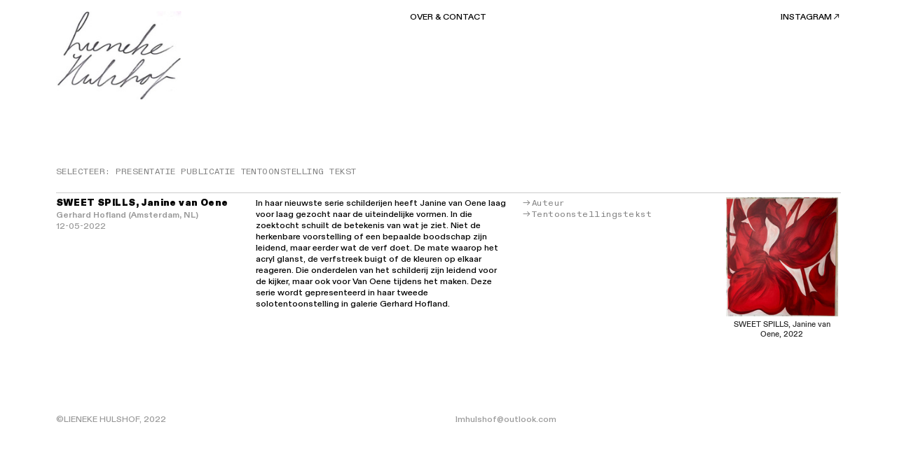

--- FILE ---
content_type: text/html; charset=UTF-8
request_url: https://lienekehulshof.nl/Tekst-Solo-Janine-van-Oene
body_size: 28823
content:
<!DOCTYPE html>
<!-- 

        Running on cargo.site

-->
<html lang="en" data-predefined-style="true" data-css-presets="true" data-css-preset data-typography-preset>
	<head>
<script>
				var __cargo_context__ = 'live';
				var __cargo_js_ver__ = 'c=3744406473';
				var __cargo_maint__ = false;
				
				
			</script>
					<meta http-equiv="X-UA-Compatible" content="IE=edge,chrome=1">
		<meta http-equiv="Content-Type" content="text/html; charset=utf-8">
		<meta name="viewport" content="initial-scale=1.0, maximum-scale=1.0, user-scalable=no">
		
			<meta name="robots" content="index,follow">
		<title>Tekst Solo Janine van Oene — Lieneke Hulshof</title>
		<meta name="description" content="SWEET SPILLS, Janine van Oene Gerhard Hofland (Amsterdam, NL) 12-05-2022 In haar nieuwste serie schilderijen heeft...">
				<meta name="twitter:card" content="summary_large_image">
		<meta name="twitter:title" content="Tekst Solo Janine van Oene — Lieneke Hulshof">
		<meta name="twitter:description" content="SWEET SPILLS, Janine van Oene Gerhard Hofland (Amsterdam, NL) 12-05-2022 In haar nieuwste serie schilderijen heeft...">
		<meta name="twitter:image" content="https://freight.cargo.site/w/1200/i/f32af4f3dd4c879917131d462d682b8ab78aa84d52db96eca87f2733d52affa7/horizontal.svg">
		<meta property="og:locale" content="en_US">
		<meta property="og:title" content="Tekst Solo Janine van Oene — Lieneke Hulshof">
		<meta property="og:description" content="SWEET SPILLS, Janine van Oene Gerhard Hofland (Amsterdam, NL) 12-05-2022 In haar nieuwste serie schilderijen heeft...">
		<meta property="og:url" content="https://lienekehulshof.nl/Tekst-Solo-Janine-van-Oene">
		<meta property="og:image" content="https://freight.cargo.site/w/1200/i/f32af4f3dd4c879917131d462d682b8ab78aa84d52db96eca87f2733d52affa7/horizontal.svg">
		<meta property="og:type" content="website">

		<link rel="preconnect" href="https://static.cargo.site" crossorigin>
		<link rel="preconnect" href="https://freight.cargo.site" crossorigin>
				<link rel="preconnect" href="https://type.cargo.site" crossorigin>

		<!--<link rel="preload" href="https://static.cargo.site/assets/social/IconFont-Regular-0.9.3.woff2" as="font" type="font/woff" crossorigin>-->

		

		<link href="https://freight.cargo.site/t/original/i/950367270f187eceb261172dbdb895b2b7aa07599f9a2be33f05c28b91ad3690/735643.ico" rel="shortcut icon">
		<link href="https://lienekehulshof.nl/rss" rel="alternate" type="application/rss+xml" title="Lieneke Hulshof feed">

		<link href="https://lienekehulshof.nl/stylesheet?c=3744406473&1651408054" id="member_stylesheet" rel="stylesheet" type="text/css" />
<style id="">@font-face{font-family:Icons;src:url(https://static.cargo.site/assets/social/IconFont-Regular-0.9.3.woff2);unicode-range:U+E000-E15C,U+F0000,U+FE0E}@font-face{font-family:Icons;src:url(https://static.cargo.site/assets/social/IconFont-Regular-0.9.3.woff2);font-weight:240;unicode-range:U+E000-E15C,U+F0000,U+FE0E}@font-face{font-family:Icons;src:url(https://static.cargo.site/assets/social/IconFont-Regular-0.9.3.woff2);unicode-range:U+E000-E15C,U+F0000,U+FE0E;font-weight:400}@font-face{font-family:Icons;src:url(https://static.cargo.site/assets/social/IconFont-Regular-0.9.3.woff2);unicode-range:U+E000-E15C,U+F0000,U+FE0E;font-weight:600}@font-face{font-family:Icons;src:url(https://static.cargo.site/assets/social/IconFont-Regular-0.9.3.woff2);unicode-range:U+E000-E15C,U+F0000,U+FE0E;font-weight:800}@font-face{font-family:Icons;src:url(https://static.cargo.site/assets/social/IconFont-Regular-0.9.3.woff2);unicode-range:U+E000-E15C,U+F0000,U+FE0E;font-style:italic}@font-face{font-family:Icons;src:url(https://static.cargo.site/assets/social/IconFont-Regular-0.9.3.woff2);unicode-range:U+E000-E15C,U+F0000,U+FE0E;font-weight:200;font-style:italic}@font-face{font-family:Icons;src:url(https://static.cargo.site/assets/social/IconFont-Regular-0.9.3.woff2);unicode-range:U+E000-E15C,U+F0000,U+FE0E;font-weight:400;font-style:italic}@font-face{font-family:Icons;src:url(https://static.cargo.site/assets/social/IconFont-Regular-0.9.3.woff2);unicode-range:U+E000-E15C,U+F0000,U+FE0E;font-weight:600;font-style:italic}@font-face{font-family:Icons;src:url(https://static.cargo.site/assets/social/IconFont-Regular-0.9.3.woff2);unicode-range:U+E000-E15C,U+F0000,U+FE0E;font-weight:800;font-style:italic}body.iconfont-loading,body.iconfont-loading *{color:transparent!important}body{-moz-osx-font-smoothing:grayscale;-webkit-font-smoothing:antialiased;-webkit-text-size-adjust:none}body.no-scroll{overflow:hidden}/*!
 * Content
 */.page{word-wrap:break-word}:focus{outline:0}.pointer-events-none{pointer-events:none}.pointer-events-auto{pointer-events:auto}.pointer-events-none .page_content .audio-player,.pointer-events-none .page_content .shop_product,.pointer-events-none .page_content a,.pointer-events-none .page_content audio,.pointer-events-none .page_content button,.pointer-events-none .page_content details,.pointer-events-none .page_content iframe,.pointer-events-none .page_content img,.pointer-events-none .page_content input,.pointer-events-none .page_content video{pointer-events:auto}.pointer-events-none .page_content *>a,.pointer-events-none .page_content>a{position:relative}s *{text-transform:inherit}#toolset{position:fixed;bottom:10px;right:10px;z-index:8}.mobile #toolset,.template_site_inframe #toolset{display:none}#toolset a{display:block;height:24px;width:24px;margin:0;padding:0;text-decoration:none;background:rgba(0,0,0,.2)}#toolset a:hover{background:rgba(0,0,0,.8)}[data-adminview] #toolset a,[data-adminview] #toolset_admin a{background:rgba(0,0,0,.04);pointer-events:none;cursor:default}#toolset_admin a:active{background:rgba(0,0,0,.7)}#toolset_admin a svg>*{transform:scale(1.1) translate(0,-.5px);transform-origin:50% 50%}#toolset_admin a svg{pointer-events:none;width:100%!important;height:auto!important}#following-container{overflow:auto;-webkit-overflow-scrolling:touch}#following-container iframe{height:100%;width:100%;position:absolute;top:0;left:0;right:0;bottom:0}:root{--following-width:-400px;--following-animation-duration:450ms}@keyframes following-open{0%{transform:translateX(0)}100%{transform:translateX(var(--following-width))}}@keyframes following-open-inverse{0%{transform:translateX(0)}100%{transform:translateX(calc(-1 * var(--following-width)))}}@keyframes following-close{0%{transform:translateX(var(--following-width))}100%{transform:translateX(0)}}@keyframes following-close-inverse{0%{transform:translateX(calc(-1 * var(--following-width)))}100%{transform:translateX(0)}}body.animate-left{animation:following-open var(--following-animation-duration);animation-fill-mode:both;animation-timing-function:cubic-bezier(.24,1,.29,1)}#following-container.animate-left{animation:following-close-inverse var(--following-animation-duration);animation-fill-mode:both;animation-timing-function:cubic-bezier(.24,1,.29,1)}#following-container.animate-left #following-frame{animation:following-close var(--following-animation-duration);animation-fill-mode:both;animation-timing-function:cubic-bezier(.24,1,.29,1)}body.animate-right{animation:following-close var(--following-animation-duration);animation-fill-mode:both;animation-timing-function:cubic-bezier(.24,1,.29,1)}#following-container.animate-right{animation:following-open-inverse var(--following-animation-duration);animation-fill-mode:both;animation-timing-function:cubic-bezier(.24,1,.29,1)}#following-container.animate-right #following-frame{animation:following-open var(--following-animation-duration);animation-fill-mode:both;animation-timing-function:cubic-bezier(.24,1,.29,1)}.slick-slider{position:relative;display:block;-moz-box-sizing:border-box;box-sizing:border-box;-webkit-user-select:none;-moz-user-select:none;-ms-user-select:none;user-select:none;-webkit-touch-callout:none;-khtml-user-select:none;-ms-touch-action:pan-y;touch-action:pan-y;-webkit-tap-highlight-color:transparent}.slick-list{position:relative;display:block;overflow:hidden;margin:0;padding:0}.slick-list:focus{outline:0}.slick-list.dragging{cursor:pointer;cursor:hand}.slick-slider .slick-list,.slick-slider .slick-track{transform:translate3d(0,0,0);will-change:transform}.slick-track{position:relative;top:0;left:0;display:block}.slick-track:after,.slick-track:before{display:table;content:'';width:1px;height:1px;margin-top:-1px;margin-left:-1px}.slick-track:after{clear:both}.slick-loading .slick-track{visibility:hidden}.slick-slide{display:none;float:left;height:100%;min-height:1px}[dir=rtl] .slick-slide{float:right}.content .slick-slide img{display:inline-block}.content .slick-slide img:not(.image-zoom){cursor:pointer}.content .scrub .slick-list,.content .scrub .slick-slide img:not(.image-zoom){cursor:ew-resize}body.slideshow-scrub-dragging *{cursor:ew-resize!important}.content .slick-slide img:not([src]),.content .slick-slide img[src='']{width:100%;height:auto}.slick-slide.slick-loading img{display:none}.slick-slide.dragging img{pointer-events:none}.slick-initialized .slick-slide{display:block}.slick-loading .slick-slide{visibility:hidden}.slick-vertical .slick-slide{display:block;height:auto;border:1px solid transparent}.slick-arrow.slick-hidden{display:none}.slick-arrow{position:absolute;z-index:9;width:0;top:0;height:100%;cursor:pointer;will-change:opacity;-webkit-transition:opacity 333ms cubic-bezier(.4,0,.22,1);transition:opacity 333ms cubic-bezier(.4,0,.22,1)}.slick-arrow.hidden{opacity:0}.slick-arrow svg{position:absolute;width:36px;height:36px;top:0;left:0;right:0;bottom:0;margin:auto;transform:translate(.25px,.25px)}.slick-arrow svg.right-arrow{transform:translate(.25px,.25px) scaleX(-1)}.slick-arrow svg:active{opacity:.75}.slick-arrow svg .arrow-shape{fill:none!important;stroke:#fff;stroke-linecap:square}.slick-arrow svg .arrow-outline{fill:none!important;stroke-width:2.5px;stroke:rgba(0,0,0,.6);stroke-linecap:square}.slick-arrow.slick-next{right:0;text-align:right}.slick-next svg,.wallpaper-navigation .slick-next svg{margin-right:10px}.mobile .slick-next svg{margin-right:10px}.slick-arrow.slick-prev{text-align:left}.slick-prev svg,.wallpaper-navigation .slick-prev svg{margin-left:10px}.mobile .slick-prev svg{margin-left:10px}.loading_animation{display:none;vertical-align:middle;z-index:15;line-height:0;pointer-events:none;border-radius:100%}.loading_animation.hidden{display:none}.loading_animation.pulsing{opacity:0;display:inline-block;animation-delay:.1s;-webkit-animation-delay:.1s;-moz-animation-delay:.1s;animation-duration:12s;animation-iteration-count:infinite;animation:fade-pulse-in .5s ease-in-out;-moz-animation:fade-pulse-in .5s ease-in-out;-webkit-animation:fade-pulse-in .5s ease-in-out;-webkit-animation-fill-mode:forwards;-moz-animation-fill-mode:forwards;animation-fill-mode:forwards}.loading_animation.pulsing.no-delay{animation-delay:0s;-webkit-animation-delay:0s;-moz-animation-delay:0s}.loading_animation div{border-radius:100%}.loading_animation div svg{max-width:100%;height:auto}.loading_animation div,.loading_animation div svg{width:20px;height:20px}.loading_animation.full-width svg{width:100%;height:auto}.loading_animation.full-width.big svg{width:100px;height:100px}.loading_animation div svg>*{fill:#ccc}.loading_animation div{-webkit-animation:spin-loading 12s ease-out;-webkit-animation-iteration-count:infinite;-moz-animation:spin-loading 12s ease-out;-moz-animation-iteration-count:infinite;animation:spin-loading 12s ease-out;animation-iteration-count:infinite}.loading_animation.hidden{display:none}[data-backdrop] .loading_animation{position:absolute;top:15px;left:15px;z-index:99}.loading_animation.position-absolute.middle{top:calc(50% - 10px);left:calc(50% - 10px)}.loading_animation.position-absolute.topleft{top:0;left:0}.loading_animation.position-absolute.middleright{top:calc(50% - 10px);right:1rem}.loading_animation.position-absolute.middleleft{top:calc(50% - 10px);left:1rem}.loading_animation.gray div svg>*{fill:#999}.loading_animation.gray-dark div svg>*{fill:#666}.loading_animation.gray-darker div svg>*{fill:#555}.loading_animation.gray-light div svg>*{fill:#ccc}.loading_animation.white div svg>*{fill:rgba(255,255,255,.85)}.loading_animation.blue div svg>*{fill:#698fff}.loading_animation.inline{display:inline-block;margin-bottom:.5ex}.loading_animation.inline.left{margin-right:.5ex}@-webkit-keyframes fade-pulse-in{0%{opacity:0}50%{opacity:.5}100%{opacity:1}}@-moz-keyframes fade-pulse-in{0%{opacity:0}50%{opacity:.5}100%{opacity:1}}@keyframes fade-pulse-in{0%{opacity:0}50%{opacity:.5}100%{opacity:1}}@-webkit-keyframes pulsate{0%{opacity:1}50%{opacity:0}100%{opacity:1}}@-moz-keyframes pulsate{0%{opacity:1}50%{opacity:0}100%{opacity:1}}@keyframes pulsate{0%{opacity:1}50%{opacity:0}100%{opacity:1}}@-webkit-keyframes spin-loading{0%{transform:rotate(0)}9%{transform:rotate(1050deg)}18%{transform:rotate(-1090deg)}20%{transform:rotate(-1080deg)}23%{transform:rotate(-1080deg)}28%{transform:rotate(-1095deg)}29%{transform:rotate(-1065deg)}34%{transform:rotate(-1080deg)}35%{transform:rotate(-1050deg)}40%{transform:rotate(-1065deg)}41%{transform:rotate(-1035deg)}44%{transform:rotate(-1035deg)}47%{transform:rotate(-2160deg)}50%{transform:rotate(-2160deg)}56%{transform:rotate(45deg)}60%{transform:rotate(45deg)}80%{transform:rotate(6120deg)}100%{transform:rotate(0)}}@keyframes spin-loading{0%{transform:rotate(0)}9%{transform:rotate(1050deg)}18%{transform:rotate(-1090deg)}20%{transform:rotate(-1080deg)}23%{transform:rotate(-1080deg)}28%{transform:rotate(-1095deg)}29%{transform:rotate(-1065deg)}34%{transform:rotate(-1080deg)}35%{transform:rotate(-1050deg)}40%{transform:rotate(-1065deg)}41%{transform:rotate(-1035deg)}44%{transform:rotate(-1035deg)}47%{transform:rotate(-2160deg)}50%{transform:rotate(-2160deg)}56%{transform:rotate(45deg)}60%{transform:rotate(45deg)}80%{transform:rotate(6120deg)}100%{transform:rotate(0)}}[grid-row]{align-items:flex-start;box-sizing:border-box;display:-webkit-box;display:-webkit-flex;display:-ms-flexbox;display:flex;-webkit-flex-wrap:wrap;-ms-flex-wrap:wrap;flex-wrap:wrap}[grid-col]{box-sizing:border-box}[grid-row] [grid-col].empty:after{content:"\0000A0";cursor:text}body.mobile[data-adminview=content-editproject] [grid-row] [grid-col].empty:after{display:none}[grid-col=auto]{-webkit-box-flex:1;-webkit-flex:1;-ms-flex:1;flex:1}[grid-col=x12]{width:100%}[grid-col=x11]{width:50%}[grid-col=x10]{width:33.33%}[grid-col=x9]{width:25%}[grid-col=x8]{width:20%}[grid-col=x7]{width:16.666666667%}[grid-col=x6]{width:14.285714286%}[grid-col=x5]{width:12.5%}[grid-col=x4]{width:11.111111111%}[grid-col=x3]{width:10%}[grid-col=x2]{width:9.090909091%}[grid-col=x1]{width:8.333333333%}[grid-col="1"]{width:8.33333%}[grid-col="2"]{width:16.66667%}[grid-col="3"]{width:25%}[grid-col="4"]{width:33.33333%}[grid-col="5"]{width:41.66667%}[grid-col="6"]{width:50%}[grid-col="7"]{width:58.33333%}[grid-col="8"]{width:66.66667%}[grid-col="9"]{width:75%}[grid-col="10"]{width:83.33333%}[grid-col="11"]{width:91.66667%}[grid-col="12"]{width:100%}body.mobile [grid-responsive] [grid-col]{width:100%;-webkit-box-flex:none;-webkit-flex:none;-ms-flex:none;flex:none}[data-ce-host=true][contenteditable=true] [grid-pad]{pointer-events:none}[data-ce-host=true][contenteditable=true] [grid-pad]>*{pointer-events:auto}[grid-pad="0"]{padding:0}[grid-pad="0.25"]{padding:.125rem}[grid-pad="0.5"]{padding:.25rem}[grid-pad="0.75"]{padding:.375rem}[grid-pad="1"]{padding:.5rem}[grid-pad="1.25"]{padding:.625rem}[grid-pad="1.5"]{padding:.75rem}[grid-pad="1.75"]{padding:.875rem}[grid-pad="2"]{padding:1rem}[grid-pad="2.5"]{padding:1.25rem}[grid-pad="3"]{padding:1.5rem}[grid-pad="3.5"]{padding:1.75rem}[grid-pad="4"]{padding:2rem}[grid-pad="5"]{padding:2.5rem}[grid-pad="6"]{padding:3rem}[grid-pad="7"]{padding:3.5rem}[grid-pad="8"]{padding:4rem}[grid-pad="9"]{padding:4.5rem}[grid-pad="10"]{padding:5rem}[grid-gutter="0"]{margin:0}[grid-gutter="0.5"]{margin:-.25rem}[grid-gutter="1"]{margin:-.5rem}[grid-gutter="1.5"]{margin:-.75rem}[grid-gutter="2"]{margin:-1rem}[grid-gutter="2.5"]{margin:-1.25rem}[grid-gutter="3"]{margin:-1.5rem}[grid-gutter="3.5"]{margin:-1.75rem}[grid-gutter="4"]{margin:-2rem}[grid-gutter="5"]{margin:-2.5rem}[grid-gutter="6"]{margin:-3rem}[grid-gutter="7"]{margin:-3.5rem}[grid-gutter="8"]{margin:-4rem}[grid-gutter="10"]{margin:-5rem}[grid-gutter="12"]{margin:-6rem}[grid-gutter="14"]{margin:-7rem}[grid-gutter="16"]{margin:-8rem}[grid-gutter="18"]{margin:-9rem}[grid-gutter="20"]{margin:-10rem}small{max-width:100%;text-decoration:inherit}img:not([src]),img[src='']{outline:1px solid rgba(177,177,177,.4);outline-offset:-1px;content:url([data-uri])}img.image-zoom{cursor:-webkit-zoom-in;cursor:-moz-zoom-in;cursor:zoom-in}#imprimatur{color:#333;font-size:10px;font-family:-apple-system,BlinkMacSystemFont,"Segoe UI",Roboto,Oxygen,Ubuntu,Cantarell,"Open Sans","Helvetica Neue",sans-serif,"Sans Serif",Icons;/*!System*/position:fixed;opacity:.3;right:-28px;bottom:160px;transform:rotate(270deg);-ms-transform:rotate(270deg);-webkit-transform:rotate(270deg);z-index:8;text-transform:uppercase;color:#999;opacity:.5;padding-bottom:2px;text-decoration:none}.mobile #imprimatur{display:none}bodycopy cargo-link a{font-family:-apple-system,BlinkMacSystemFont,"Segoe UI",Roboto,Oxygen,Ubuntu,Cantarell,"Open Sans","Helvetica Neue",sans-serif,"Sans Serif",Icons;/*!System*/font-size:12px;font-style:normal;font-weight:400;transform:rotate(270deg);text-decoration:none;position:fixed!important;right:-27px;bottom:100px;text-decoration:none;letter-spacing:normal;background:0 0;border:0;border-bottom:0;outline:0}/*! PhotoSwipe Default UI CSS by Dmitry Semenov | photoswipe.com | MIT license */.pswp--has_mouse .pswp__button--arrow--left,.pswp--has_mouse .pswp__button--arrow--right,.pswp__ui{visibility:visible}.pswp--minimal--dark .pswp__top-bar,.pswp__button{background:0 0}.pswp,.pswp__bg,.pswp__container,.pswp__img--placeholder,.pswp__zoom-wrap,.quick-view-navigation{-webkit-backface-visibility:hidden}.pswp__button{cursor:pointer;opacity:1;-webkit-appearance:none;transition:opacity .2s;-webkit-box-shadow:none;box-shadow:none}.pswp__button-close>svg{top:10px;right:10px;margin-left:auto}.pswp--touch .quick-view-navigation{display:none}.pswp__ui{-webkit-font-smoothing:auto;opacity:1;z-index:1550}.quick-view-navigation{will-change:opacity;-webkit-transition:opacity 333ms cubic-bezier(.4,0,.22,1);transition:opacity 333ms cubic-bezier(.4,0,.22,1)}.quick-view-navigation .pswp__group .pswp__button{pointer-events:auto}.pswp__button>svg{position:absolute;width:36px;height:36px}.quick-view-navigation .pswp__group:active svg{opacity:.75}.pswp__button svg .shape-shape{fill:#fff}.pswp__button svg .shape-outline{fill:#000}.pswp__button-prev>svg{top:0;bottom:0;left:10px;margin:auto}.pswp__button-next>svg{top:0;bottom:0;right:10px;margin:auto}.quick-view-navigation .pswp__group .pswp__button-prev{position:absolute;left:0;top:0;width:0;height:100%}.quick-view-navigation .pswp__group .pswp__button-next{position:absolute;right:0;top:0;width:0;height:100%}.quick-view-navigation .close-button,.quick-view-navigation .left-arrow,.quick-view-navigation .right-arrow{transform:translate(.25px,.25px)}.quick-view-navigation .right-arrow{transform:translate(.25px,.25px) scaleX(-1)}.pswp__button svg .shape-outline{fill:transparent!important;stroke:#000;stroke-width:2.5px;stroke-linecap:square}.pswp__button svg .shape-shape{fill:transparent!important;stroke:#fff;stroke-width:1.5px;stroke-linecap:square}.pswp__bg,.pswp__scroll-wrap,.pswp__zoom-wrap{width:100%;position:absolute}.quick-view-navigation .pswp__group .pswp__button-close{margin:0}.pswp__container,.pswp__item,.pswp__zoom-wrap{right:0;bottom:0;top:0;position:absolute;left:0}.pswp__ui--hidden .pswp__button{opacity:.001}.pswp__ui--hidden .pswp__button,.pswp__ui--hidden .pswp__button *{pointer-events:none}.pswp .pswp__ui.pswp__ui--displaynone{display:none}.pswp__element--disabled{display:none!important}/*! PhotoSwipe main CSS by Dmitry Semenov | photoswipe.com | MIT license */.pswp{position:fixed;display:none;height:100%;width:100%;top:0;left:0;right:0;bottom:0;margin:auto;-ms-touch-action:none;touch-action:none;z-index:9999999;-webkit-text-size-adjust:100%;line-height:initial;letter-spacing:initial;outline:0}.pswp img{max-width:none}.pswp--zoom-disabled .pswp__img{cursor:default!important}.pswp--animate_opacity{opacity:.001;will-change:opacity;-webkit-transition:opacity 333ms cubic-bezier(.4,0,.22,1);transition:opacity 333ms cubic-bezier(.4,0,.22,1)}.pswp--open{display:block}.pswp--zoom-allowed .pswp__img{cursor:-webkit-zoom-in;cursor:-moz-zoom-in;cursor:zoom-in}.pswp--zoomed-in .pswp__img{cursor:-webkit-grab;cursor:-moz-grab;cursor:grab}.pswp--dragging .pswp__img{cursor:-webkit-grabbing;cursor:-moz-grabbing;cursor:grabbing}.pswp__bg{left:0;top:0;height:100%;opacity:0;transform:translateZ(0);will-change:opacity}.pswp__scroll-wrap{left:0;top:0;height:100%}.pswp__container,.pswp__zoom-wrap{-ms-touch-action:none;touch-action:none}.pswp__container,.pswp__img{-webkit-user-select:none;-moz-user-select:none;-ms-user-select:none;user-select:none;-webkit-tap-highlight-color:transparent;-webkit-touch-callout:none}.pswp__zoom-wrap{-webkit-transform-origin:left top;-ms-transform-origin:left top;transform-origin:left top;-webkit-transition:-webkit-transform 222ms cubic-bezier(.4,0,.22,1);transition:transform 222ms cubic-bezier(.4,0,.22,1)}.pswp__bg{-webkit-transition:opacity 222ms cubic-bezier(.4,0,.22,1);transition:opacity 222ms cubic-bezier(.4,0,.22,1)}.pswp--animated-in .pswp__bg,.pswp--animated-in .pswp__zoom-wrap{-webkit-transition:none;transition:none}.pswp--hide-overflow .pswp__scroll-wrap,.pswp--hide-overflow.pswp{overflow:hidden}.pswp__img{position:absolute;width:auto;height:auto;top:0;left:0}.pswp__img--placeholder--blank{background:#222}.pswp--ie .pswp__img{width:100%!important;height:auto!important;left:0;top:0}.pswp__ui--idle{opacity:0}.pswp__error-msg{position:absolute;left:0;top:50%;width:100%;text-align:center;font-size:14px;line-height:16px;margin-top:-8px;color:#ccc}.pswp__error-msg a{color:#ccc;text-decoration:underline}.pswp__error-msg{font-family:-apple-system,BlinkMacSystemFont,"Segoe UI",Roboto,Oxygen,Ubuntu,Cantarell,"Open Sans","Helvetica Neue",sans-serif}.quick-view.mouse-down .iframe-item{pointer-events:none!important}.quick-view-caption-positioner{pointer-events:none;width:100%;height:100%}.quick-view-caption-wrapper{margin:auto;position:absolute;bottom:0;left:0;right:0}.quick-view-horizontal-align-left .quick-view-caption-wrapper{margin-left:0}.quick-view-horizontal-align-right .quick-view-caption-wrapper{margin-right:0}[data-quick-view-caption]{transition:.1s opacity ease-in-out;position:absolute;bottom:0;left:0;right:0}.quick-view-horizontal-align-left [data-quick-view-caption]{text-align:left}.quick-view-horizontal-align-right [data-quick-view-caption]{text-align:right}.quick-view-caption{transition:.1s opacity ease-in-out}.quick-view-caption>*{display:inline-block}.quick-view-caption *{pointer-events:auto}.quick-view-caption.hidden{opacity:0}.shop_product .dropdown_wrapper{flex:0 0 100%;position:relative}.shop_product select{appearance:none;-moz-appearance:none;-webkit-appearance:none;outline:0;-webkit-font-smoothing:antialiased;-moz-osx-font-smoothing:grayscale;cursor:pointer;border-radius:0;white-space:nowrap;overflow:hidden!important;text-overflow:ellipsis}.shop_product select.dropdown::-ms-expand{display:none}.shop_product a{cursor:pointer;border-bottom:none;text-decoration:none}.shop_product a.out-of-stock{pointer-events:none}body.audio-player-dragging *{cursor:ew-resize!important}.audio-player{display:inline-flex;flex:1 0 calc(100% - 2px);width:calc(100% - 2px)}.audio-player .button{height:100%;flex:0 0 3.3rem;display:flex}.audio-player .separator{left:3.3rem;height:100%}.audio-player .buffer{width:0%;height:100%;transition:left .3s linear,width .3s linear}.audio-player.seeking .buffer{transition:left 0s,width 0s}.audio-player.seeking{user-select:none;-webkit-user-select:none;cursor:ew-resize}.audio-player.seeking *{user-select:none;-webkit-user-select:none;cursor:ew-resize}.audio-player .bar{overflow:hidden;display:flex;justify-content:space-between;align-content:center;flex-grow:1}.audio-player .progress{width:0%;height:100%;transition:width .3s linear}.audio-player.seeking .progress{transition:width 0s}.audio-player .pause,.audio-player .play{cursor:pointer;height:100%}.audio-player .note-icon{margin:auto 0;order:2;flex:0 1 auto}.audio-player .title{white-space:nowrap;overflow:hidden;text-overflow:ellipsis;pointer-events:none;user-select:none;padding:.5rem 0 .5rem 1rem;margin:auto auto auto 0;flex:0 3 auto;min-width:0;width:100%}.audio-player .total-time{flex:0 1 auto;margin:auto 0}.audio-player .current-time,.audio-player .play-text{flex:0 1 auto;margin:auto 0}.audio-player .stream-anim{user-select:none;margin:auto auto auto 0}.audio-player .stream-anim span{display:inline-block}.audio-player .buffer,.audio-player .current-time,.audio-player .note-svg,.audio-player .play-text,.audio-player .separator,.audio-player .total-time{user-select:none;pointer-events:none}.audio-player .buffer,.audio-player .play-text,.audio-player .progress{position:absolute}.audio-player,.audio-player .bar,.audio-player .button,.audio-player .current-time,.audio-player .note-icon,.audio-player .pause,.audio-player .play,.audio-player .total-time{position:relative}body.mobile .audio-player,body.mobile .audio-player *{-webkit-touch-callout:none}#standalone-admin-frame{border:0;width:400px;position:absolute;right:0;top:0;height:100vh;z-index:99}body[standalone-admin=true] #standalone-admin-frame{transform:translate(0,0)}body[standalone-admin=true] .main_container{width:calc(100% - 400px)}body[standalone-admin=false] #standalone-admin-frame{transform:translate(100%,0)}body[standalone-admin=false] .main_container{width:100%}.toggle_standaloneAdmin{position:fixed;top:0;right:400px;height:40px;width:40px;z-index:999;cursor:pointer;background-color:rgba(0,0,0,.4)}.toggle_standaloneAdmin:active{opacity:.7}body[standalone-admin=false] .toggle_standaloneAdmin{right:0}.toggle_standaloneAdmin *{color:#fff;fill:#fff}.toggle_standaloneAdmin svg{padding:6px;width:100%;height:100%;opacity:.85}body[standalone-admin=false] .toggle_standaloneAdmin #close,body[standalone-admin=true] .toggle_standaloneAdmin #backdropsettings{display:none}.toggle_standaloneAdmin>div{width:100%;height:100%}#admin_toggle_button{position:fixed;top:50%;transform:translate(0,-50%);right:400px;height:36px;width:12px;z-index:999;cursor:pointer;background-color:rgba(0,0,0,.09);padding-left:2px;margin-right:5px}#admin_toggle_button .bar{content:'';background:rgba(0,0,0,.09);position:fixed;width:5px;bottom:0;top:0;z-index:10}#admin_toggle_button:active{background:rgba(0,0,0,.065)}#admin_toggle_button *{color:#fff;fill:#fff}#admin_toggle_button svg{padding:0;width:16px;height:36px;margin-left:1px;opacity:1}#admin_toggle_button svg *{fill:#fff;opacity:1}#admin_toggle_button[data-state=closed] .toggle_admin_close{display:none}#admin_toggle_button[data-state=closed],#admin_toggle_button[data-state=closed] .toggle_admin_open{width:20px;cursor:pointer;margin:0}#admin_toggle_button[data-state=closed] svg{margin-left:2px}#admin_toggle_button[data-state=open] .toggle_admin_open{display:none}select,select *{text-rendering:auto!important}b b{font-weight:inherit}*{-webkit-box-sizing:border-box;-moz-box-sizing:border-box;box-sizing:border-box}customhtml>*{position:relative;z-index:10}body,html{min-height:100vh;margin:0;padding:0}html{touch-action:manipulation;position:relative;background-color:#fff}.main_container{min-height:100vh;width:100%;overflow:hidden}.container{display:-webkit-box;display:-webkit-flex;display:-moz-box;display:-ms-flexbox;display:flex;-webkit-flex-wrap:wrap;-moz-flex-wrap:wrap;-ms-flex-wrap:wrap;flex-wrap:wrap;max-width:100%;width:100%;overflow:visible}.container{align-items:flex-start;-webkit-align-items:flex-start}.page{z-index:2}.page ul li>text-limit{display:block}.content,.content_container,.pinned{-webkit-flex:1 0 auto;-moz-flex:1 0 auto;-ms-flex:1 0 auto;flex:1 0 auto;max-width:100%}.content_container{width:100%}.content_container.full_height{min-height:100vh}.page_background{position:absolute;top:0;left:0;width:100%;height:100%}.page_container{position:relative;overflow:visible;width:100%}.backdrop{position:absolute;top:0;z-index:1;width:100%;height:100%;max-height:100vh}.backdrop>div{position:absolute;top:0;left:0;width:100%;height:100%;-webkit-backface-visibility:hidden;backface-visibility:hidden;transform:translate3d(0,0,0);contain:strict}[data-backdrop].backdrop>div[data-overflowing]{max-height:100vh;position:absolute;top:0;left:0}body.mobile [split-responsive]{display:flex;flex-direction:column}body.mobile [split-responsive] .container{width:100%;order:2}body.mobile [split-responsive] .backdrop{position:relative;height:50vh;width:100%;order:1}body.mobile [split-responsive] [data-auxiliary].backdrop{position:absolute;height:50vh;width:100%;order:1}.page{position:relative;z-index:2}img[data-align=left]{float:left}img[data-align=right]{float:right}[data-rotation]{transform-origin:center center}.content .page_content:not([contenteditable=true]) [data-draggable]{pointer-events:auto!important;backface-visibility:hidden}.preserve-3d{-moz-transform-style:preserve-3d;transform-style:preserve-3d}.content .page_content:not([contenteditable=true]) [data-draggable] iframe{pointer-events:none!important}.dragging-active iframe{pointer-events:none!important}.content .page_content:not([contenteditable=true]) [data-draggable]:active{opacity:1}.content .scroll-transition-fade{transition:transform 1s ease-in-out,opacity .8s ease-in-out}.content .scroll-transition-fade.below-viewport{opacity:0;transform:translateY(40px)}.mobile.full_width .page_container:not([split-layout]) .container_width{width:100%}[data-view=pinned_bottom] .bottom_pin_invisibility{visibility:hidden}.pinned{position:relative;width:100%}.pinned .page_container.accommodate:not(.fixed):not(.overlay){z-index:2}.pinned .page_container.overlay{position:absolute;z-index:4}.pinned .page_container.overlay.fixed{position:fixed}.pinned .page_container.overlay.fixed .page{max-height:100vh;-webkit-overflow-scrolling:touch}.pinned .page_container.overlay.fixed .page.allow-scroll{overflow-y:auto;overflow-x:hidden}.pinned .page_container.overlay.fixed .page.allow-scroll{align-items:flex-start;-webkit-align-items:flex-start}.pinned .page_container .page.allow-scroll::-webkit-scrollbar{width:0;background:0 0;display:none}.pinned.pinned_top .page_container.overlay{left:0;top:0}.pinned.pinned_bottom .page_container.overlay{left:0;bottom:0}div[data-container=set]:empty{margin-top:1px}.thumbnails{position:relative;z-index:1}[thumbnails=grid]{align-items:baseline}[thumbnails=justify] .thumbnail{box-sizing:content-box}[thumbnails][data-padding-zero] .thumbnail{margin-bottom:-1px}[thumbnails=montessori] .thumbnail{pointer-events:auto;position:absolute}[thumbnails] .thumbnail>a{display:block;text-decoration:none}[thumbnails=montessori]{height:0}[thumbnails][data-resizing],[thumbnails][data-resizing] *{cursor:nwse-resize}[thumbnails] .thumbnail .resize-handle{cursor:nwse-resize;width:26px;height:26px;padding:5px;position:absolute;opacity:.75;right:-1px;bottom:-1px;z-index:100}[thumbnails][data-resizing] .resize-handle{display:none}[thumbnails] .thumbnail .resize-handle svg{position:absolute;top:0;left:0}[thumbnails] .thumbnail .resize-handle:hover{opacity:1}[data-can-move].thumbnail .resize-handle svg .resize_path_outline{fill:#fff}[data-can-move].thumbnail .resize-handle svg .resize_path{fill:#000}[thumbnails=montessori] .thumbnail_sizer{height:0;width:100%;position:relative;padding-bottom:100%;pointer-events:none}[thumbnails] .thumbnail img{display:block;min-height:3px;margin-bottom:0}[thumbnails] .thumbnail img:not([src]),img[src=""]{margin:0!important;width:100%;min-height:3px;height:100%!important;position:absolute}[aspect-ratio="1x1"].thumb_image{height:0;padding-bottom:100%;overflow:hidden}[aspect-ratio="4x3"].thumb_image{height:0;padding-bottom:75%;overflow:hidden}[aspect-ratio="16x9"].thumb_image{height:0;padding-bottom:56.25%;overflow:hidden}[thumbnails] .thumb_image{width:100%;position:relative}[thumbnails][thumbnail-vertical-align=top]{align-items:flex-start}[thumbnails][thumbnail-vertical-align=middle]{align-items:center}[thumbnails][thumbnail-vertical-align=bottom]{align-items:baseline}[thumbnails][thumbnail-horizontal-align=left]{justify-content:flex-start}[thumbnails][thumbnail-horizontal-align=middle]{justify-content:center}[thumbnails][thumbnail-horizontal-align=right]{justify-content:flex-end}.thumb_image.default_image>svg{position:absolute;top:0;left:0;bottom:0;right:0;width:100%;height:100%}.thumb_image.default_image{outline:1px solid #ccc;outline-offset:-1px;position:relative}.mobile.full_width [data-view=Thumbnail] .thumbnails_width{width:100%}.content [data-draggable] a:active,.content [data-draggable] img:active{opacity:initial}.content .draggable-dragging{opacity:initial}[data-draggable].draggable_visible{visibility:visible}[data-draggable].draggable_hidden{visibility:hidden}.gallery_card [data-draggable],.marquee [data-draggable]{visibility:inherit}[data-draggable]{visibility:visible;background-color:rgba(0,0,0,.003)}#site_menu_panel_container .image-gallery:not(.initialized){height:0;padding-bottom:100%;min-height:initial}.image-gallery:not(.initialized){min-height:100vh;visibility:hidden;width:100%}.image-gallery .gallery_card img{display:block;width:100%;height:auto}.image-gallery .gallery_card{transform-origin:center}.image-gallery .gallery_card.dragging{opacity:.1;transform:initial!important}.image-gallery:not([image-gallery=slideshow]) .gallery_card iframe:only-child,.image-gallery:not([image-gallery=slideshow]) .gallery_card video:only-child{width:100%;height:100%;top:0;left:0;position:absolute}.image-gallery[image-gallery=slideshow] .gallery_card video[muted][autoplay]:not([controls]),.image-gallery[image-gallery=slideshow] .gallery_card video[muted][data-autoplay]:not([controls]){pointer-events:none}.image-gallery [image-gallery-pad="0"] video:only-child{object-fit:cover;height:calc(100% + 1px)}div.image-gallery>a,div.image-gallery>iframe,div.image-gallery>img,div.image-gallery>video{display:none}[image-gallery-row]{align-items:flex-start;box-sizing:border-box;display:-webkit-box;display:-webkit-flex;display:-ms-flexbox;display:flex;-webkit-flex-wrap:wrap;-ms-flex-wrap:wrap;flex-wrap:wrap}.image-gallery .gallery_card_image{width:100%;position:relative}[data-predefined-style=true] .image-gallery a.gallery_card{display:block;border:none}[image-gallery-col]{box-sizing:border-box}[image-gallery-col=x12]{width:100%}[image-gallery-col=x11]{width:50%}[image-gallery-col=x10]{width:33.33%}[image-gallery-col=x9]{width:25%}[image-gallery-col=x8]{width:20%}[image-gallery-col=x7]{width:16.666666667%}[image-gallery-col=x6]{width:14.285714286%}[image-gallery-col=x5]{width:12.5%}[image-gallery-col=x4]{width:11.111111111%}[image-gallery-col=x3]{width:10%}[image-gallery-col=x2]{width:9.090909091%}[image-gallery-col=x1]{width:8.333333333%}.content .page_content [image-gallery-pad].image-gallery{pointer-events:none}.content .page_content [image-gallery-pad].image-gallery .gallery_card_image>*,.content .page_content [image-gallery-pad].image-gallery .gallery_image_caption{pointer-events:auto}.content .page_content [image-gallery-pad="0"]{padding:0}.content .page_content [image-gallery-pad="0.25"]{padding:.125rem}.content .page_content [image-gallery-pad="0.5"]{padding:.25rem}.content .page_content [image-gallery-pad="0.75"]{padding:.375rem}.content .page_content [image-gallery-pad="1"]{padding:.5rem}.content .page_content [image-gallery-pad="1.25"]{padding:.625rem}.content .page_content [image-gallery-pad="1.5"]{padding:.75rem}.content .page_content [image-gallery-pad="1.75"]{padding:.875rem}.content .page_content [image-gallery-pad="2"]{padding:1rem}.content .page_content [image-gallery-pad="2.5"]{padding:1.25rem}.content .page_content [image-gallery-pad="3"]{padding:1.5rem}.content .page_content [image-gallery-pad="3.5"]{padding:1.75rem}.content .page_content [image-gallery-pad="4"]{padding:2rem}.content .page_content [image-gallery-pad="5"]{padding:2.5rem}.content .page_content [image-gallery-pad="6"]{padding:3rem}.content .page_content [image-gallery-pad="7"]{padding:3.5rem}.content .page_content [image-gallery-pad="8"]{padding:4rem}.content .page_content [image-gallery-pad="9"]{padding:4.5rem}.content .page_content [image-gallery-pad="10"]{padding:5rem}.content .page_content [image-gallery-gutter="0"]{margin:0}.content .page_content [image-gallery-gutter="0.5"]{margin:-.25rem}.content .page_content [image-gallery-gutter="1"]{margin:-.5rem}.content .page_content [image-gallery-gutter="1.5"]{margin:-.75rem}.content .page_content [image-gallery-gutter="2"]{margin:-1rem}.content .page_content [image-gallery-gutter="2.5"]{margin:-1.25rem}.content .page_content [image-gallery-gutter="3"]{margin:-1.5rem}.content .page_content [image-gallery-gutter="3.5"]{margin:-1.75rem}.content .page_content [image-gallery-gutter="4"]{margin:-2rem}.content .page_content [image-gallery-gutter="5"]{margin:-2.5rem}.content .page_content [image-gallery-gutter="6"]{margin:-3rem}.content .page_content [image-gallery-gutter="7"]{margin:-3.5rem}.content .page_content [image-gallery-gutter="8"]{margin:-4rem}.content .page_content [image-gallery-gutter="10"]{margin:-5rem}.content .page_content [image-gallery-gutter="12"]{margin:-6rem}.content .page_content [image-gallery-gutter="14"]{margin:-7rem}.content .page_content [image-gallery-gutter="16"]{margin:-8rem}.content .page_content [image-gallery-gutter="18"]{margin:-9rem}.content .page_content [image-gallery-gutter="20"]{margin:-10rem}[image-gallery=slideshow]:not(.initialized)>*{min-height:1px;opacity:0;min-width:100%}[image-gallery=slideshow][data-constrained-by=height] [image-gallery-vertical-align].slick-track{align-items:flex-start}[image-gallery=slideshow] img.image-zoom:active{opacity:initial}[image-gallery=slideshow].slick-initialized .gallery_card{pointer-events:none}[image-gallery=slideshow].slick-initialized .gallery_card.slick-current{pointer-events:auto}[image-gallery=slideshow] .gallery_card:not(.has_caption){line-height:0}.content .page_content [image-gallery=slideshow].image-gallery>*{pointer-events:auto}.content [image-gallery=slideshow].image-gallery.slick-initialized .gallery_card{overflow:hidden;margin:0;display:flex;flex-flow:row wrap;flex-shrink:0}.content [image-gallery=slideshow].image-gallery.slick-initialized .gallery_card.slick-current{overflow:visible}[image-gallery=slideshow] .gallery_image_caption{opacity:1;transition:opacity .3s;-webkit-transition:opacity .3s;width:100%;margin-left:auto;margin-right:auto;clear:both}[image-gallery-horizontal-align=left] .gallery_image_caption{text-align:left}[image-gallery-horizontal-align=middle] .gallery_image_caption{text-align:center}[image-gallery-horizontal-align=right] .gallery_image_caption{text-align:right}[image-gallery=slideshow][data-slideshow-in-transition] .gallery_image_caption{opacity:0;transition:opacity .3s;-webkit-transition:opacity .3s}[image-gallery=slideshow] .gallery_card_image{width:initial;margin:0;display:inline-block}[image-gallery=slideshow] .gallery_card img{margin:0;display:block}[image-gallery=slideshow][data-exploded]{align-items:flex-start;box-sizing:border-box;display:-webkit-box;display:-webkit-flex;display:-ms-flexbox;display:flex;-webkit-flex-wrap:wrap;-ms-flex-wrap:wrap;flex-wrap:wrap;justify-content:flex-start;align-content:flex-start}[image-gallery=slideshow][data-exploded] .gallery_card{padding:1rem;width:16.666%}[image-gallery=slideshow][data-exploded] .gallery_card_image{height:0;display:block;width:100%}[image-gallery=grid]{align-items:baseline}[image-gallery=grid] .gallery_card.has_caption .gallery_card_image{display:block}[image-gallery=grid] [image-gallery-pad="0"].gallery_card{margin-bottom:-1px}[image-gallery=grid] .gallery_card img{margin:0}[image-gallery=columns] .gallery_card img{margin:0}[image-gallery=justify]{align-items:flex-start}[image-gallery=justify] .gallery_card img{margin:0}[image-gallery=montessori][image-gallery-row]{display:block}[image-gallery=montessori] a.gallery_card,[image-gallery=montessori] div.gallery_card{position:absolute;pointer-events:auto}[image-gallery=montessori][data-can-move] .gallery_card,[image-gallery=montessori][data-can-move] .gallery_card .gallery_card_image,[image-gallery=montessori][data-can-move] .gallery_card .gallery_card_image>*{cursor:move}[image-gallery=montessori]{position:relative;height:0}[image-gallery=freeform] .gallery_card{position:relative}[image-gallery=freeform] [image-gallery-pad="0"].gallery_card{margin-bottom:-1px}[image-gallery-vertical-align]{display:flex;flex-flow:row wrap}[image-gallery-vertical-align].slick-track{display:flex;flex-flow:row nowrap}.image-gallery .slick-list{margin-bottom:-.3px}[image-gallery-vertical-align=top]{align-content:flex-start;align-items:flex-start}[image-gallery-vertical-align=middle]{align-items:center;align-content:center}[image-gallery-vertical-align=bottom]{align-content:flex-end;align-items:flex-end}[image-gallery-horizontal-align=left]{justify-content:flex-start}[image-gallery-horizontal-align=middle]{justify-content:center}[image-gallery-horizontal-align=right]{justify-content:flex-end}.image-gallery[data-resizing],.image-gallery[data-resizing] *{cursor:nwse-resize!important}.image-gallery .gallery_card .resize-handle,.image-gallery .gallery_card .resize-handle *{cursor:nwse-resize!important}.image-gallery .gallery_card .resize-handle{width:26px;height:26px;padding:5px;position:absolute;opacity:.75;right:-1px;bottom:-1px;z-index:10}.image-gallery[data-resizing] .resize-handle{display:none}.image-gallery .gallery_card .resize-handle svg{cursor:nwse-resize!important;position:absolute;top:0;left:0}.image-gallery .gallery_card .resize-handle:hover{opacity:1}[data-can-move].gallery_card .resize-handle svg .resize_path_outline{fill:#fff}[data-can-move].gallery_card .resize-handle svg .resize_path{fill:#000}[image-gallery=montessori] .thumbnail_sizer{height:0;width:100%;position:relative;padding-bottom:100%;pointer-events:none}#site_menu_button{display:block;text-decoration:none;pointer-events:auto;z-index:9;vertical-align:top;cursor:pointer;box-sizing:content-box;font-family:Icons}#site_menu_button.custom_icon{padding:0;line-height:0}#site_menu_button.custom_icon img{width:100%;height:auto}#site_menu_wrapper.disabled #site_menu_button{display:none}#site_menu_wrapper.mobile_only #site_menu_button{display:none}body.mobile #site_menu_wrapper.mobile_only:not(.disabled) #site_menu_button:not(.active){display:block}#site_menu_panel_container[data-type=cargo_menu] #site_menu_panel{display:block;position:fixed;top:0;right:0;bottom:0;left:0;z-index:10;cursor:default}.site_menu{pointer-events:auto;position:absolute;z-index:11;top:0;bottom:0;line-height:0;max-width:400px;min-width:300px;font-size:20px;text-align:left;background:rgba(20,20,20,.95);padding:20px 30px 90px 30px;overflow-y:auto;overflow-x:hidden;display:-webkit-box;display:-webkit-flex;display:-ms-flexbox;display:flex;-webkit-box-orient:vertical;-webkit-box-direction:normal;-webkit-flex-direction:column;-ms-flex-direction:column;flex-direction:column;-webkit-box-pack:start;-webkit-justify-content:flex-start;-ms-flex-pack:start;justify-content:flex-start}body.mobile #site_menu_wrapper .site_menu{-webkit-overflow-scrolling:touch;min-width:auto;max-width:100%;width:100%;padding:20px}#site_menu_wrapper[data-sitemenu-position=bottom-left] #site_menu,#site_menu_wrapper[data-sitemenu-position=top-left] #site_menu{left:0}#site_menu_wrapper[data-sitemenu-position=bottom-right] #site_menu,#site_menu_wrapper[data-sitemenu-position=top-right] #site_menu{right:0}#site_menu_wrapper[data-type=page] .site_menu{right:0;left:0;width:100%;padding:0;margin:0;background:0 0}.site_menu_wrapper.open .site_menu{display:block}.site_menu div{display:block}.site_menu a{text-decoration:none;display:inline-block;color:rgba(255,255,255,.75);max-width:100%;overflow:hidden;white-space:nowrap;text-overflow:ellipsis;line-height:1.4}.site_menu div a.active{color:rgba(255,255,255,.4)}.site_menu div.set-link>a{font-weight:700}.site_menu div.hidden{display:none}.site_menu .close{display:block;position:absolute;top:0;right:10px;font-size:60px;line-height:50px;font-weight:200;color:rgba(255,255,255,.4);cursor:pointer;user-select:none}#site_menu_panel_container .page_container{position:relative;overflow:hidden;background:0 0;z-index:2}#site_menu_panel_container .site_menu_page_wrapper{position:fixed;top:0;left:0;overflow-y:auto;-webkit-overflow-scrolling:touch;height:100%;width:100%;z-index:100}#site_menu_panel_container .site_menu_page_wrapper .backdrop{pointer-events:none}#site_menu_panel_container #site_menu_page_overlay{position:fixed;top:0;right:0;bottom:0;left:0;cursor:default;z-index:1}#shop_button{display:block;text-decoration:none;pointer-events:auto;z-index:9;vertical-align:top;cursor:pointer;box-sizing:content-box;font-family:Icons}#shop_button.custom_icon{padding:0;line-height:0}#shop_button.custom_icon img{width:100%;height:auto}#shop_button.disabled{display:none}.loading[data-loading]{display:none;position:fixed;bottom:8px;left:8px;z-index:100}.new_site_button_wrapper{font-size:1.8rem;font-weight:400;color:rgba(0,0,0,.85);font-family:-apple-system,BlinkMacSystemFont,'Segoe UI',Roboto,Oxygen,Ubuntu,Cantarell,'Open Sans','Helvetica Neue',sans-serif,'Sans Serif',Icons;font-style:normal;line-height:1.4;color:#fff;position:fixed;bottom:0;right:0;z-index:999}body.template_site #toolset{display:none!important}body.mobile .new_site_button{display:none}.new_site_button{display:flex;height:44px;cursor:pointer}.new_site_button .plus{width:44px;height:100%}.new_site_button .plus svg{width:100%;height:100%}.new_site_button .plus svg line{stroke:#000;stroke-width:2px}.new_site_button .plus:after,.new_site_button .plus:before{content:'';width:30px;height:2px}.new_site_button .text{background:#0fce83;display:none;padding:7.5px 15px 7.5px 15px;height:100%;font-size:20px;color:#222}.new_site_button:active{opacity:.8}.new_site_button.show_full .text{display:block}.new_site_button.show_full .plus{display:none}html:not(.admin-wrapper) .template_site #confirm_modal [data-progress] .progress-indicator:after{content:'Generating Site...';padding:7.5px 15px;right:-200px;color:#000}bodycopy svg.marker-overlay,bodycopy svg.marker-overlay *{transform-origin:0 0;-webkit-transform-origin:0 0;box-sizing:initial}bodycopy svg#svgroot{box-sizing:initial}bodycopy svg.marker-overlay{padding:inherit;position:absolute;left:0;top:0;width:100%;height:100%;min-height:1px;overflow:visible;pointer-events:none;z-index:999}bodycopy svg.marker-overlay *{pointer-events:initial}bodycopy svg.marker-overlay text{letter-spacing:initial}bodycopy svg.marker-overlay a{cursor:pointer}.marquee:not(.torn-down){overflow:hidden;width:100%;position:relative;padding-bottom:.25em;padding-top:.25em;margin-bottom:-.25em;margin-top:-.25em;contain:layout}.marquee .marquee_contents{will-change:transform;display:flex;flex-direction:column}.marquee[behavior][direction].torn-down{white-space:normal}.marquee[behavior=bounce] .marquee_contents{display:block;float:left;clear:both}.marquee[behavior=bounce] .marquee_inner{display:block}.marquee[behavior=bounce][direction=vertical] .marquee_contents{width:100%}.marquee[behavior=bounce][direction=diagonal] .marquee_inner:last-child,.marquee[behavior=bounce][direction=vertical] .marquee_inner:last-child{position:relative;visibility:hidden}.marquee[behavior=bounce][direction=horizontal],.marquee[behavior=scroll][direction=horizontal]{white-space:pre}.marquee[behavior=scroll][direction=horizontal] .marquee_contents{display:inline-flex;white-space:nowrap;min-width:100%}.marquee[behavior=scroll][direction=horizontal] .marquee_inner{min-width:100%}.marquee[behavior=scroll] .marquee_inner:first-child{will-change:transform;position:absolute;width:100%;top:0;left:0}.cycle{display:none}</style>
<script type="text/json" data-set="defaults" >{"current_offset":0,"current_page":1,"cargo_url":"lienekehulshof","is_domain":true,"is_mobile":false,"is_tablet":false,"is_phone":false,"api_path":"https:\/\/lienekehulshof.nl\/_api","is_editor":false,"is_template":false,"is_direct_link":true,"direct_link_pid":25638175}</script>
<script type="text/json" data-set="DisplayOptions" >{"user_id":909581,"pagination_count":24,"title_in_project":true,"disable_project_scroll":false,"learning_cargo_seen":true,"resource_url":null,"use_sets":null,"sets_are_clickable":null,"set_links_position":null,"sticky_pages":null,"total_projects":0,"slideshow_responsive":false,"slideshow_thumbnails_header":true,"layout_options":{"content_position":"center_cover","content_width":"90","content_margin":"5","main_margin":"1.5","text_alignment":"text_left","vertical_position":"vertical_top","bgcolor":"transparent","WebFontConfig":{"cargo":{"families":{"Diatype":{"variants":["n2","i2","n3","i3","n4","i4","n5","i5","n7","i7"]},"Diatype Variable":{"variants":["n2","n3","n4","n5","n7","n8","n9","n10","i4"]},"Diatype Mono Variable":{"variants":["n2","n3","n4","n5","n7","i4"]},"Diatype Mono":{"variants":["n4"]}}},"system":{"families":{"-apple-system":{"variants":["n4"]}}}},"links_orientation":"links_horizontal","viewport_size":"phone","mobile_zoom":"29","mobile_view":"desktop","mobile_padding":"-3.5","mobile_formatting":false,"width_unit":"rem","text_width":"66","is_feed":true,"limit_vertical_images":false,"image_zoom":true,"mobile_images_full_width":false,"responsive_columns":"1","responsive_thumbnails_padding":"0.7","enable_sitemenu":false,"sitemenu_mobileonly":false,"menu_position":"top-left","sitemenu_option":"cargo_menu","responsive_row_height":"75","advanced_padding_enabled":false,"main_margin_top":"1.5","main_margin_right":"1.5","main_margin_bottom":"1.5","main_margin_left":"1.5","mobile_pages_full_width":true,"scroll_transition":false,"image_full_zoom":false,"quick_view_height":"100","quick_view_width":"100","quick_view_alignment":"quick_view_center_center","advanced_quick_view_padding_enabled":false,"quick_view_padding":"2.5","quick_view_padding_top":"2.5","quick_view_padding_bottom":"2.5","quick_view_padding_left":"2.5","quick_view_padding_right":"2.5","quick_content_alignment":"quick_content_center_center","close_quick_view_on_scroll":true,"show_quick_view_ui":true,"quick_view_bgcolor":"rgba(255, 255, 255, 1)","quick_view_caption":false},"element_sort":{"no-group":[{"name":"Navigation","isActive":true},{"name":"Header Text","isActive":true},{"name":"Content","isActive":true},{"name":"Header Image","isActive":false}]},"site_menu_options":{"display_type":"cargo_menu","enable":false,"mobile_only":true,"position":"top-right","single_page_id":25512985,"icon":"\ue131","show_homepage":true,"single_page_url":"Menu","custom_icon":false},"ecommerce_options":{"enable_ecommerce_button":false,"shop_button_position":"top-right","shop_icon":"\ue138","custom_icon":false,"shop_icon_text":"CART","icon":"","enable_geofencing":false,"enabled_countries":["AF","AX","AL","DZ","AS","AD","AO","AI","AQ","AG","AR","AM","AW","AU","AT","AZ","BS","BH","BD","BB","BY","BE","BZ","BJ","BM","BT","BO","BQ","BA","BW","BV","BR","IO","BN","BG","BF","BI","KH","CM","CA","CV","KY","CF","TD","CL","CN","CX","CC","CO","KM","CG","CD","CK","CR","CI","HR","CU","CW","CY","CZ","DK","DJ","DM","DO","EC","EG","SV","GQ","ER","EE","ET","FK","FO","FJ","FI","FR","GF","PF","TF","GA","GM","GE","DE","GH","GI","GR","GL","GD","GP","GU","GT","GG","GN","GW","GY","HT","HM","VA","HN","HK","HU","IS","IN","ID","IR","IQ","IE","IM","IL","IT","JM","JP","JE","JO","KZ","KE","KI","KP","KR","KW","KG","LA","LV","LB","LS","LR","LY","LI","LT","LU","MO","MK","MG","MW","MY","MV","ML","MT","MH","MQ","MR","MU","YT","MX","FM","MD","MC","MN","ME","MS","MA","MZ","MM","NA","NR","NP","NL","NC","NZ","NI","NE","NG","NU","NF","MP","NO","OM","PK","PW","PS","PA","PG","PY","PE","PH","PN","PL","PT","PR","QA","RE","RO","RU","RW","BL","SH","KN","LC","MF","PM","VC","WS","SM","ST","SA","SN","RS","SC","SL","SG","SX","SK","SI","SB","SO","ZA","GS","SS","ES","LK","SD","SR","SJ","SZ","SE","CH","SY","TW","TJ","TZ","TH","TL","TG","TK","TO","TT","TN","TR","TM","TC","TV","UG","UA","AE","GB","US","UM","UY","UZ","VU","VE","VN","VG","VI","WF","EH","YE","ZM","ZW"]}}</script>
<script type="text/json" data-set="Site" >{"id":"909581","direct_link":"https:\/\/lienekehulshof.nl","display_url":"lienekehulshof.nl","site_url":"lienekehulshof","account_shop_id":null,"has_ecommerce":false,"has_shop":false,"ecommerce_key_public":null,"cargo_spark_button":false,"following_url":null,"website_title":"Lieneke Hulshof","meta_tags":"","meta_description":"","meta_head":"","homepage_id":false,"css_url":"https:\/\/lienekehulshof.nl\/stylesheet","rss_url":"https:\/\/lienekehulshof.nl\/rss","js_url":"\/_jsapps\/design\/design.js","favicon_url":"https:\/\/freight.cargo.site\/t\/original\/i\/950367270f187eceb261172dbdb895b2b7aa07599f9a2be33f05c28b91ad3690\/735643.ico","home_url":"https:\/\/cargo.site","auth_url":"https:\/\/cargo.site","profile_url":null,"profile_width":0,"profile_height":0,"social_image_url":null,"social_width":0,"social_height":0,"social_description":"Cargo","social_has_image":false,"social_has_description":false,"site_menu_icon":null,"site_menu_has_image":false,"custom_html":"<customhtml><\/customhtml>","filter":null,"is_editor":false,"use_hi_res":false,"hiq":null,"progenitor_site":"m538","files":{"CV-Lieneke-Hulshof-2025-selectie-.pdf":"https:\/\/files.cargocollective.com\/c909581\/CV-Lieneke-Hulshof-2025-selectie-.pdf?1757422011","BBP_DESIGN_PUBLICATIE_V7.pdf":"https:\/\/files.cargocollective.com\/c909581\/BBP_DESIGN_PUBLICATIE_V7.pdf?1737548439","dBM25_05jan_Spreads_LR.pdf":"https:\/\/files.cargocollective.com\/c909581\/dBM25_05jan_Spreads_LR.pdf?1737453766","CV-Lieneke-Hulshof-2023.pdf":"https:\/\/files.cargocollective.com\/c909581\/CV-Lieneke-Hulshof-2023.pdf?1674820697","deBlauweMaandag-2023vb_lowres--1-.pdf":"https:\/\/files.cargocollective.com\/c909581\/deBlauweMaandag-2023vb_lowres--1-.pdf?1674820607","UWMA-215x265-Digital_LR.pdf":"https:\/\/files.cargocollective.com\/c909581\/UWMA-215x265-Digital_LR.pdf?1672406245"},"resource_url":"lienekehulshof.nl\/_api\/v0\/site\/909581"}</script>
<script type="text/json" data-set="ScaffoldingData" >{"id":0,"title":"Lieneke Hulshof","project_url":0,"set_id":0,"is_homepage":false,"pin":false,"is_set":true,"in_nav":false,"stack":false,"sort":0,"index":0,"page_count":2,"pin_position":null,"thumbnail_options":null,"pages":[{"id":25512985,"site_id":909581,"project_url":"Header","direct_link":"https:\/\/lienekehulshof.nl\/Header","type":"page","title":"Header","title_no_html":"Header","tags":"","display":false,"pin":true,"pin_options":{"position":"top","overlay":true,"accommodate":true,"exclude_mobile":true},"in_nav":false,"is_homepage":false,"backdrop_enabled":false,"is_set":false,"stack":false,"excerpt":"OVER & CONTACT\n\tINSTAGRAM\ue04e\ufe0e\ufe0e\ufe0e","content":"<div grid-row=\"\" grid-pad=\"2\" grid-gutter=\"4\" grid-responsive=\"\">\n\t<div grid-col=\"x10\" grid-pad=\"2\"><div style=\"text-align: left\"><a href=\"http:\/\/www.lienekehulshof.nl\" class=\"image-link\"><img width=\"433\" height=\"308\" width_o=\"433\" height_o=\"308\" data-src=\"https:\/\/freight.cargo.site\/t\/original\/i\/df69270157109347ca3e62e277ca06e90d4f7142c09eaa587085aa143ed5da77\/Afbeelding1.jpg\" data-mid=\"141632203\" border=\"0\" data-scale=\"50\"\/><\/a><b><\/b><\/div><\/div>\n\t<div grid-col=\"x10\" grid-pad=\"2\" class=\"\"><a href=\"Over-contact\" rel=\"history\">OVER &amp; CONTACT<\/a><\/div>\n\t<div grid-col=\"x10\" grid-pad=\"2\"><div style=\"text-align: right\"><a href=\"https:\/\/www.instagram.com\/lienekehulshof\/\" target=\"_blank\">INSTAGRAM\ue04e\ufe0e\ufe0e\ufe0e<\/a><\/div><div style=\"text-align: left;\"><a href=\"Over-contact\" rel=\"history\"><\/a><\/div><\/div>\n<\/div><br>\n<br><br>","content_no_html":"\n\t{image 2 scale=\"50\"}\n\tOVER &amp; CONTACT\n\tINSTAGRAM\ue04e\ufe0e\ufe0e\ufe0e\n\n","content_partial_html":"\n\t<a href=\"http:\/\/www.lienekehulshof.nl\" class=\"image-link\"><img width=\"433\" height=\"308\" width_o=\"433\" height_o=\"308\" data-src=\"https:\/\/freight.cargo.site\/t\/original\/i\/df69270157109347ca3e62e277ca06e90d4f7142c09eaa587085aa143ed5da77\/Afbeelding1.jpg\" data-mid=\"141632203\" border=\"0\" data-scale=\"50\"\/><\/a><b><\/b>\n\t<a href=\"Over-contact\" rel=\"history\">OVER &amp; CONTACT<\/a>\n\t<a href=\"https:\/\/www.instagram.com\/lienekehulshof\/\" target=\"_blank\">INSTAGRAM\ue04e\ufe0e\ufe0e\ufe0e<\/a><a href=\"Over-contact\" rel=\"history\"><\/a>\n<br>\n<br><br>","thumb":"141630271","thumb_meta":{"thumbnail_crop":{"percentWidth":"100","marginLeft":0,"marginTop":0,"imageModel":{"id":141630271,"project_id":25512985,"image_ref":"{image 1}","name":"Afbeelding1.jpg","hash":"67005a20a33a435de38da1b2385506f349faad530714b390fdeec750c0b29a54","width":433,"height":308,"sort":0,"exclude_from_backdrop":false,"date_added":1651662204},"stored":{"ratio":71.131639722864,"crop_ratio":"16x9"},"cropManuallySet":false}},"thumb_is_visible":false,"sort":0,"index":0,"set_id":0,"page_options":{"using_local_css":true,"local_css":"[local-style=\"25512985\"] .container_width {\n}\n\n[local-style=\"25512985\"] body {\n}\n\n[local-style=\"25512985\"] .backdrop {\n}\n\n[local-style=\"25512985\"] .page {\n}\n\n[local-style=\"25512985\"] .page_background {\n\tbackground-color: initial \/*!page_container_bgcolor*\/;\n}\n\n[local-style=\"25512985\"] .content_padding {\n}\n\n[data-predefined-style=\"true\"] [local-style=\"25512985\"] bodycopy {\n}\n\n[data-predefined-style=\"true\"] [local-style=\"25512985\"] bodycopy a {\n}\n\n[data-predefined-style=\"true\"] [local-style=\"25512985\"] bodycopy a:hover {\n}\n\n[data-predefined-style=\"true\"] [local-style=\"25512985\"] h1 {\n}\n\n[data-predefined-style=\"true\"] [local-style=\"25512985\"] h1 a {\n    border: 0;\n}\n\n[data-predefined-style=\"true\"] [local-style=\"25512985\"] h1 a:hover {\n}\n\n[data-predefined-style=\"true\"] [local-style=\"25512985\"] h2 {\n}\n\n[data-predefined-style=\"true\"] [local-style=\"25512985\"] h2 a {\n}\n\n[data-predefined-style=\"true\"] [local-style=\"25512985\"] h2 a:hover {\n}\n\n[data-predefined-style=\"true\"] [local-style=\"25512985\"] small {\n}\n\n[data-predefined-style=\"true\"] [local-style=\"25512985\"] small a {\n}\n\n[data-predefined-style=\"true\"] [local-style=\"25512985\"] small a:hover {\n}\n\n[local-style=\"25512985\"] .container {\n\ttext-align: center \/*!text_center*\/;\n}","local_layout_options":{"split_layout":false,"split_responsive":false,"full_height":false,"advanced_padding_enabled":false,"text_alignment":"text_center","page_container_bgcolor":"","show_local_thumbs":false,"page_bgcolor":""},"pin_options":{"position":"top","overlay":true,"accommodate":true,"exclude_mobile":true}},"set_open":false,"images":[{"id":141630271,"project_id":25512985,"image_ref":"{image 1}","name":"Afbeelding1.jpg","hash":"67005a20a33a435de38da1b2385506f349faad530714b390fdeec750c0b29a54","width":433,"height":308,"sort":0,"exclude_from_backdrop":false,"date_added":"1651662204"},{"id":141632203,"project_id":25512985,"image_ref":"{image 2}","name":"Afbeelding1.jpg","hash":"df69270157109347ca3e62e277ca06e90d4f7142c09eaa587085aa143ed5da77","width":433,"height":308,"sort":0,"exclude_from_backdrop":false,"date_added":"1651662788"}],"backdrop":null},{"id":25640383,"site_id":909581,"project_url":"Header-mobile","direct_link":"https:\/\/lienekehulshof.nl\/Header-mobile","type":"page","title":"Header mobile","title_no_html":"Header mobile","tags":"","display":false,"pin":true,"pin_options":{"position":"top","overlay":true,"accommodate":true,"exclude_mobile":false,"exclude_desktop":true,"fixed":false},"in_nav":false,"is_homepage":false,"backdrop_enabled":false,"is_set":false,"stack":false,"excerpt":"","content":"<div grid-row=\"\" grid-pad=\"2\" grid-gutter=\"4\" grid-responsive=\"\">\n\t<div grid-col=\"x12\" grid-pad=\"2\"><div style=\"text-align: left\"><a href=\"http:\/\/www.lienekehulshof.nl\" class=\"image-link\"><img width=\"433\" height=\"308\" width_o=\"433\" height_o=\"308\" data-src=\"https:\/\/freight.cargo.site\/t\/original\/i\/df69270157109347ca3e62e277ca06e90d4f7142c09eaa587085aa143ed5da77\/Afbeelding1.jpg\" data-mid=\"141635225\" border=\"0\" data-scale=\"43\"\/><\/a><\/div><\/div>\n<\/div><br>","content_no_html":"\n\t{image 2 scale=\"43\"}\n","content_partial_html":"\n\t<a href=\"http:\/\/www.lienekehulshof.nl\" class=\"image-link\"><img width=\"433\" height=\"308\" width_o=\"433\" height_o=\"308\" data-src=\"https:\/\/freight.cargo.site\/t\/original\/i\/df69270157109347ca3e62e277ca06e90d4f7142c09eaa587085aa143ed5da77\/Afbeelding1.jpg\" data-mid=\"141635225\" border=\"0\" data-scale=\"43\"\/><\/a>\n<br>","thumb":"141635224","thumb_meta":{"thumbnail_crop":{"percentWidth":"100","marginLeft":0,"marginTop":0,"imageModel":{"id":141635224,"project_id":25640383,"image_ref":"{image 1}","name":"Afbeelding1.jpg","hash":"67005a20a33a435de38da1b2385506f349faad530714b390fdeec750c0b29a54","width":433,"height":308,"sort":0,"exclude_from_backdrop":false,"date_added":1651664993},"stored":{"ratio":71.131639722864,"crop_ratio":"16x9"},"cropManuallySet":false}},"thumb_is_visible":false,"sort":1,"index":0,"set_id":0,"page_options":{"using_local_css":true,"local_css":"[local-style=\"25640383\"] .container_width {\n}\n\n[local-style=\"25640383\"] body {\n\tbackground-color: initial \/*!variable_defaults*\/;\n}\n\n[local-style=\"25640383\"] .backdrop {\n}\n\n[local-style=\"25640383\"] .page {\n}\n\n[local-style=\"25640383\"] .page_background {\n\tbackground-color: initial \/*!page_container_bgcolor*\/;\n}\n\n[local-style=\"25640383\"] .content_padding {\n}\n\n[data-predefined-style=\"true\"] [local-style=\"25640383\"] bodycopy {\n}\n\n[data-predefined-style=\"true\"] [local-style=\"25640383\"] bodycopy a {\n}\n\n[data-predefined-style=\"true\"] [local-style=\"25640383\"] bodycopy a:hover {\n}\n\n[data-predefined-style=\"true\"] [local-style=\"25640383\"] h1 {\n}\n\n[data-predefined-style=\"true\"] [local-style=\"25640383\"] h1 a {\n    border: 0;\n}\n\n[data-predefined-style=\"true\"] [local-style=\"25640383\"] h1 a:hover {\n}\n\n[data-predefined-style=\"true\"] [local-style=\"25640383\"] h2 {\n}\n\n[data-predefined-style=\"true\"] [local-style=\"25640383\"] h2 a {\n}\n\n[data-predefined-style=\"true\"] [local-style=\"25640383\"] h2 a:hover {\n}\n\n[data-predefined-style=\"true\"] [local-style=\"25640383\"] small {\n}\n\n[data-predefined-style=\"true\"] [local-style=\"25640383\"] small a {\n}\n\n[data-predefined-style=\"true\"] [local-style=\"25640383\"] small a:hover {\n}\n\n[local-style=\"25640383\"] .container {\n\ttext-align: center \/*!text_center*\/;\n}","local_layout_options":{"split_layout":false,"split_responsive":false,"full_height":false,"advanced_padding_enabled":false,"text_alignment":"text_center","page_container_bgcolor":"","show_local_thumbs":false,"page_bgcolor":""},"pin_options":{"position":"top","overlay":true,"accommodate":true,"exclude_mobile":false,"exclude_desktop":true,"fixed":false}},"set_open":false,"images":[{"id":141635224,"project_id":25640383,"image_ref":"{image 1}","name":"Afbeelding1.jpg","hash":"67005a20a33a435de38da1b2385506f349faad530714b390fdeec750c0b29a54","width":433,"height":308,"sort":0,"exclude_from_backdrop":false,"date_added":"1651664993"},{"id":141635225,"project_id":25640383,"image_ref":"{image 2}","name":"Afbeelding1.jpg","hash":"df69270157109347ca3e62e277ca06e90d4f7142c09eaa587085aa143ed5da77","width":433,"height":308,"sort":0,"exclude_from_backdrop":false,"date_added":"1651664993"}],"backdrop":null},{"id":25640614,"site_id":909581,"project_url":"Over-contact-mobile","direct_link":"https:\/\/lienekehulshof.nl\/Over-contact-mobile","type":"page","title":"Over & contact mobile","title_no_html":"Over & contact mobile","tags":"","display":false,"pin":true,"pin_options":{"position":"top","overlay":false,"exclude_desktop":true,"accommodate":true},"in_nav":false,"is_homepage":false,"backdrop_enabled":false,"is_set":false,"stack":false,"excerpt":"Lieneke Hulshof (1993, Lichtenvoorde) was hoofdredacteur van het online kunsttijdschrift Mister Motley en is nu werkzaam als onafhankelijk curator, moderator en...","content":"<div grid-row=\"\" grid-pad=\"2\" grid-gutter=\"4\" grid-responsive=\"\">\n\t<div grid-col=\"x11\" grid-pad=\"2\">Lieneke Hulshof (1993, Lichtenvoorde) was hoofdredacteur van het online kunsttijdschrift Mister Motley en is nu werkzaam als onafhankelijk curator, moderator en kunstjournalist.<br>\n<br>Ze maakt tentoonstellingen in en over het Nederlandse landschap, waarin de relatie tussen mens en natuur, traditie en verandering centraal staan. Ze is&nbsp; ge\u00efnteresseerd in het zichtbaar maken van hedendaagse kunst in omgevingen waar dat weinig gebeurt. In al haar werk is het voor haar belangrijk om kunst concreet te maken en te laten zien dat kunstenaars verhalen vertellen die uiteindelijk over ons allemaal gaan. <br>\n<br>\n<i>Ze is tevens theoriedocent op ArtEZ in Arnhem, voorzitter van het bestuur van kunstenaar Karel van Laere (Largo) en bestuurslid van de Buning Brongers Stichting. Ook is ze sinds 2025 adviseur Beeldende Kunst bij het BNG Cultuurfonds.<\/i><i><\/i><i><\/i><i><\/i><i><\/i><i><\/i><i><\/i>\n<i><\/i><i><\/i><br>\n<\/div>\n\t<div grid-col=\"x11\" grid-pad=\"2\">\ue0f1\ufe0e lmhulshof@outlook.com<br><a href=\"https:\/\/www.instagram.com\/lienekehulshof\/\" target=\"_blank\">\ue025\ufe0eLienekehulshof<\/a>\n<a href=\"https:\/\/www.instagram.com\/lienekehulshof\/\" target=\"_blank\"><br><\/a>\n<a href=\"https:\/\/files.cargocollective.com\/c909581\/CV-Lieneke-Hulshof-2025-selectie-.pdf\" target=\"_blank\">\ue08b\ufe0eCurriculum Vitae<\/a>\n<i><\/i><\/div>\n<\/div><br>","content_no_html":"\n\tLieneke Hulshof (1993, Lichtenvoorde) was hoofdredacteur van het online kunsttijdschrift Mister Motley en is nu werkzaam als onafhankelijk curator, moderator en kunstjournalist.\nZe maakt tentoonstellingen in en over het Nederlandse landschap, waarin de relatie tussen mens en natuur, traditie en verandering centraal staan. Ze is&nbsp; ge\u00efnteresseerd in het zichtbaar maken van hedendaagse kunst in omgevingen waar dat weinig gebeurt. In al haar werk is het voor haar belangrijk om kunst concreet te maken en te laten zien dat kunstenaars verhalen vertellen die uiteindelijk over ons allemaal gaan. \n\nZe is tevens theoriedocent op ArtEZ in Arnhem, voorzitter van het bestuur van kunstenaar Karel van Laere (Largo) en bestuurslid van de Buning Brongers Stichting. Ook is ze sinds 2025 adviseur Beeldende Kunst bij het BNG Cultuurfonds.\n\n\n\t\ue0f1\ufe0e lmhulshof@outlook.com\ue025\ufe0eLienekehulshof\n\n\ue08b\ufe0eCurriculum Vitae\n\n","content_partial_html":"\n\tLieneke Hulshof (1993, Lichtenvoorde) was hoofdredacteur van het online kunsttijdschrift Mister Motley en is nu werkzaam als onafhankelijk curator, moderator en kunstjournalist.<br>\n<br>Ze maakt tentoonstellingen in en over het Nederlandse landschap, waarin de relatie tussen mens en natuur, traditie en verandering centraal staan. Ze is&nbsp; ge\u00efnteresseerd in het zichtbaar maken van hedendaagse kunst in omgevingen waar dat weinig gebeurt. In al haar werk is het voor haar belangrijk om kunst concreet te maken en te laten zien dat kunstenaars verhalen vertellen die uiteindelijk over ons allemaal gaan. <br>\n<br>\n<i>Ze is tevens theoriedocent op ArtEZ in Arnhem, voorzitter van het bestuur van kunstenaar Karel van Laere (Largo) en bestuurslid van de Buning Brongers Stichting. Ook is ze sinds 2025 adviseur Beeldende Kunst bij het BNG Cultuurfonds.<\/i><i><\/i><i><\/i><i><\/i><i><\/i><i><\/i><i><\/i>\n<i><\/i><i><\/i><br>\n\n\t\ue0f1\ufe0e lmhulshof@outlook.com<br><a href=\"https:\/\/www.instagram.com\/lienekehulshof\/\" target=\"_blank\">\ue025\ufe0eLienekehulshof<\/a>\n<a href=\"https:\/\/www.instagram.com\/lienekehulshof\/\" target=\"_blank\"><br><\/a>\n<a href=\"https:\/\/files.cargocollective.com\/c909581\/CV-Lieneke-Hulshof-2025-selectie-.pdf\" target=\"_blank\">\ue08b\ufe0eCurriculum Vitae<\/a>\n<i><\/i>\n<br>","thumb":"141636631","thumb_meta":{"thumbnail_crop":{"percentWidth":"100","marginLeft":0,"marginTop":0,"imageModel":{"id":141636631,"project_id":25640614,"image_ref":"{image 1}","name":"SUBBACULTCHA-Lieneke-Hulshof---Fenne-Saedt-Stefanie-De-Bakker-19.01.22-36.jpg","hash":"f5a77fd64a3fb63b9ecb0d9e83d5b086c0044a1d14e6629ab89658681406159c","width":2579,"height":1841,"sort":0,"exclude_from_backdrop":false,"date_added":"1651665916"},"stored":{"ratio":71.384257464133,"crop_ratio":"16x9"},"cropManuallySet":false}},"thumb_is_visible":false,"sort":3,"index":0,"set_id":0,"page_options":{"using_local_css":true,"local_css":"[local-style=\"25640614\"] .container_width {\n}\n\n[local-style=\"25640614\"] body {\n}\n\n[local-style=\"25640614\"] .backdrop {\n}\n\n[local-style=\"25640614\"] .page {\n\tmin-height: 100vh \/*!page_height_100vh*\/;\n}\n\n[local-style=\"25640614\"] .page_background {\n\tbackground-color: initial \/*!page_container_bgcolor*\/;\n}\n\n[local-style=\"25640614\"] .content_padding {\n}\n\n[data-predefined-style=\"true\"] [local-style=\"25640614\"] bodycopy {\n\tfont-size: 1rem;\n\tline-height: 1.4;\n}\n\n[data-predefined-style=\"true\"] [local-style=\"25640614\"] bodycopy a {\n}\n\n[data-predefined-style=\"true\"] [local-style=\"25640614\"] bodycopy a:hover {\n}\n\n[data-predefined-style=\"true\"] [local-style=\"25640614\"] h1 {\n\tfont-size: 2.4rem;\n}\n\n[data-predefined-style=\"true\"] [local-style=\"25640614\"] h1 a {\n}\n\n[data-predefined-style=\"true\"] [local-style=\"25640614\"] h1 a:hover {\n}\n\n[data-predefined-style=\"true\"] [local-style=\"25640614\"] h2 {\n}\n\n[data-predefined-style=\"true\"] [local-style=\"25640614\"] h2 a {\n}\n\n[data-predefined-style=\"true\"] [local-style=\"25640614\"] h2 a:hover {\n}\n\n[data-predefined-style=\"true\"] [local-style=\"25640614\"] small {\n}\n\n[data-predefined-style=\"true\"] [local-style=\"25640614\"] small a {\n}\n\n[data-predefined-style=\"true\"] [local-style=\"25640614\"] small a:hover {\n}","local_layout_options":{"split_layout":false,"split_responsive":false,"full_height":true,"advanced_padding_enabled":false,"page_container_bgcolor":"","show_local_thumbs":false,"page_bgcolor":""},"pin_options":{"position":"top","overlay":false,"exclude_desktop":true,"accommodate":true}},"set_open":false,"images":[{"id":141636631,"project_id":25640614,"image_ref":"{image 1}","name":"SUBBACULTCHA-Lieneke-Hulshof---Fenne-Saedt-Stefanie-De-Bakker-19.01.22-36.jpg","hash":"f5a77fd64a3fb63b9ecb0d9e83d5b086c0044a1d14e6629ab89658681406159c","width":2579,"height":1841,"sort":0,"exclude_from_backdrop":false,"date_added":"1651665916"},{"id":141636632,"project_id":25640614,"image_ref":"{image 2}","name":"LH.jpeg","hash":"74926add2f744c19cceb1c04557556ec34d5bf8aeb25451a49f4f2b32af4a9e8","width":2555,"height":3832,"sort":0,"exclude_from_backdrop":false,"date_added":"1651665916"},{"id":141636633,"project_id":25640614,"image_ref":"{image 3}","name":"SUBBACULTCHA-Lieneke-Hulshof---Fenne-Saedt-Stefanie-De-Bakker-19.01.22-39.jpg","hash":"6e7ec24c3e76d4fd046f5dba483b534bed86fde68fafee6aa2597e6461fc6dff","width":2995,"height":2323,"sort":0,"exclude_from_backdrop":false,"date_added":"1651665916"}],"backdrop":null},{"id":25640452,"site_id":909581,"project_url":"Filter-mobile","direct_link":"https:\/\/lienekehulshof.nl\/Filter-mobile","type":"page","title":"Filter mobile","title_no_html":"Filter mobile","tags":"Tag 4","display":false,"pin":true,"pin_options":{"position":"top","overlay":false,"accommodate":true,"fixed":false,"exclude_desktop":true},"in_nav":false,"is_homepage":false,"backdrop_enabled":false,"is_set":false,"stack":false,"excerpt":"PRESENTATIE PUBLICATIE TENTOONSTELLING TEKST\u00a0\u00a0","content":"<small><a href=\"Tag-3\" rel=\"history\" data-tags=\"Tag-3\">PRESENTATIE<\/a> <a href=\"Tag-2\" rel=\"history\" data-tags=\"Tag-2\">PUBLICATIE<\/a> <a href=\"Tag-1\" rel=\"history\" data-tags=\"Tag-1\">TENTOONSTELLING<\/a> <a href=\"Tag-4\" rel=\"history\" data-tags=\"Tag-4\">TEKST<\/a>&nbsp;&nbsp; <a href=\"03\" rel=\"history\"><\/a><\/small>","content_no_html":"PRESENTATIE PUBLICATIE TENTOONSTELLING TEKST&nbsp;&nbsp; ","content_partial_html":"<a href=\"Tag-3\" rel=\"history\" data-tags=\"Tag-3\">PRESENTATIE<\/a> <a href=\"Tag-2\" rel=\"history\" data-tags=\"Tag-2\">PUBLICATIE<\/a> <a href=\"Tag-1\" rel=\"history\" data-tags=\"Tag-1\">TENTOONSTELLING<\/a> <a href=\"Tag-4\" rel=\"history\" data-tags=\"Tag-4\">TEKST<\/a>&nbsp;&nbsp; <a href=\"03\" rel=\"history\"><\/a>","thumb":"","thumb_meta":null,"thumb_is_visible":false,"sort":4,"index":0,"set_id":0,"page_options":{"using_local_css":true,"local_css":"[local-style=\"25640452\"] .container_width {\n}\n\n[local-style=\"25640452\"] body {\n\tbackground-color: initial \/*!variable_defaults*\/;\n}\n\n[local-style=\"25640452\"] .backdrop {\n}\n\n[local-style=\"25640452\"] .page {\n}\n\n[local-style=\"25640452\"] .page_background {\n\tbackground-color: initial \/*!page_container_bgcolor*\/;\n}\n\n[local-style=\"25640452\"] .content_padding {\n\tpadding-bottom: 0rem \/*!main_margin*\/;\n}\n\n[data-predefined-style=\"true\"] [local-style=\"25640452\"] bodycopy {\n}\n\n[data-predefined-style=\"true\"] [local-style=\"25640452\"] bodycopy a {\n}\n\n[data-predefined-style=\"true\"] [local-style=\"25640452\"] bodycopy a:hover {\n}\n\n[data-predefined-style=\"true\"] [local-style=\"25640452\"] h1 {\n}\n\n[data-predefined-style=\"true\"] [local-style=\"25640452\"] h1 a {\n}\n\n[data-predefined-style=\"true\"] [local-style=\"25640452\"] h1 a:hover {\n}\n\n[data-predefined-style=\"true\"] [local-style=\"25640452\"] h2 {\n}\n\n[data-predefined-style=\"true\"] [local-style=\"25640452\"] h2 a {\n}\n\n[data-predefined-style=\"true\"] [local-style=\"25640452\"] h2 a:hover {\n}\n\n[data-predefined-style=\"true\"] [local-style=\"25640452\"] small {\n}\n\n[data-predefined-style=\"true\"] [local-style=\"25640452\"] small a {\n}\n\n[data-predefined-style=\"true\"] [local-style=\"25640452\"] small a:hover {\n}","local_layout_options":{"split_layout":false,"split_responsive":false,"full_height":false,"advanced_padding_enabled":true,"page_container_bgcolor":"","show_local_thumbs":false,"page_bgcolor":"","main_margin_bottom":"0"},"pin_options":{"position":"top","overlay":false,"accommodate":true,"fixed":false,"exclude_desktop":true}},"set_open":false,"images":[],"backdrop":null},{"id":25512988,"site_id":909581,"project_url":"Filter","direct_link":"https:\/\/lienekehulshof.nl\/Filter","type":"page","title":"Filter","title_no_html":"Filter","tags":"Tag 4","display":false,"pin":true,"pin_options":{"position":"top","overlay":false,"accommodate":true,"fixed":false,"exclude_mobile":true},"in_nav":false,"is_homepage":false,"backdrop_enabled":false,"is_set":false,"stack":false,"excerpt":"SELECTEER:\u00a0PRESENTATIE\u00a0PUBLICATIE TENTOONSTELLING TEKST\u00a0\u00a0","content":"<small><a href=\"#\" rel=\"home_page\">SELECTEER<\/a>:&nbsp;<a href=\"Tag-3\" rel=\"history\" data-tags=\"Tag-3\">PRESENTATIE<\/a>&nbsp;<a href=\"Tag-2\" rel=\"history\" data-tags=\"Tag-2\">PUBLICATIE<\/a> <a href=\"Tag-1\" rel=\"history\" data-tags=\"Tag-1\">TENTOONSTELLING<\/a> <a href=\"Tag-4\" rel=\"history\" data-tags=\"Tag-4\">TEKST<\/a>&nbsp;&nbsp; <a href=\"03\" rel=\"history\"><\/a><\/small>","content_no_html":"SELECTEER:&nbsp;PRESENTATIE&nbsp;PUBLICATIE TENTOONSTELLING TEKST&nbsp;&nbsp; ","content_partial_html":"<a href=\"#\" rel=\"home_page\">SELECTEER<\/a>:&nbsp;<a href=\"Tag-3\" rel=\"history\" data-tags=\"Tag-3\">PRESENTATIE<\/a>&nbsp;<a href=\"Tag-2\" rel=\"history\" data-tags=\"Tag-2\">PUBLICATIE<\/a> <a href=\"Tag-1\" rel=\"history\" data-tags=\"Tag-1\">TENTOONSTELLING<\/a> <a href=\"Tag-4\" rel=\"history\" data-tags=\"Tag-4\">TEKST<\/a>&nbsp;&nbsp; <a href=\"03\" rel=\"history\"><\/a>","thumb":"","thumb_meta":null,"thumb_is_visible":false,"sort":5,"index":0,"set_id":0,"page_options":{"using_local_css":true,"local_css":"\n\t\t[local-style=\"25512988\"] .container_width {\n}\n\n[local-style=\"25512988\"] body {\n\tbackground-color: initial \/*!variable_defaults*\/;\n}\n\n[local-style=\"25512988\"] .backdrop {\n}\n\n[local-style=\"25512988\"] .page {\n}\n\n[local-style=\"25512988\"] .page_background {\n\tbackground-color: initial \/*!page_container_bgcolor*\/;\n}\n\n[local-style=\"25512988\"] .content_padding {\n\tpadding-bottom: 0rem \/*!main_margin*\/;\n}\n\n[data-predefined-style=\"true\"] [local-style=\"25512988\"] bodycopy {\n}\n\n[data-predefined-style=\"true\"] [local-style=\"25512988\"] bodycopy a {\n}\n\n[data-predefined-style=\"true\"] [local-style=\"25512988\"] bodycopy a:hover {\n}\n\n[data-predefined-style=\"true\"] [local-style=\"25512988\"] h1 {\n}\n\n[data-predefined-style=\"true\"] [local-style=\"25512988\"] h1 a {\n}\n\n[data-predefined-style=\"true\"] [local-style=\"25512988\"] h1 a:hover {\n}\n\n[data-predefined-style=\"true\"] [local-style=\"25512988\"] h2 {\n}\n\n[data-predefined-style=\"true\"] [local-style=\"25512988\"] h2 a {\n}\n\n[data-predefined-style=\"true\"] [local-style=\"25512988\"] h2 a:hover {\n}\n\n[data-predefined-style=\"true\"] [local-style=\"25512988\"] small {\n}\n\n[data-predefined-style=\"true\"] [local-style=\"25512988\"] small a {\n}\n\n[data-predefined-style=\"true\"] [local-style=\"25512988\"] small a:hover {\n}\n\t","local_layout_options":{"split_layout":false,"split_responsive":false,"full_height":false,"advanced_padding_enabled":true,"page_container_bgcolor":"","show_local_thumbs":false,"page_bgcolor":"","main_margin_bottom":"0"},"pin_options":{"position":"top","overlay":false,"accommodate":true,"fixed":false,"exclude_mobile":true}},"set_open":false,"images":[],"backdrop":null},{"id":25512989,"title":"BOEK, EXPO, PROJECT, TEKST","project_url":"BOEK-EXPO-PROJECT-TEKST","set_id":0,"is_homepage":false,"pin":false,"is_set":true,"in_nav":true,"stack":true,"sort":6,"index":0,"page_count":71,"pin_position":null,"thumbnail_options":null,"pages":[{"id":25638175,"site_id":909581,"project_url":"Tekst-Solo-Janine-van-Oene","direct_link":"https:\/\/lienekehulshof.nl\/Tekst-Solo-Janine-van-Oene","type":"page","title":"Tekst Solo Janine van Oene","title_no_html":"Tekst Solo Janine van Oene","tags":"Tag 4","display":true,"pin":false,"pin_options":{},"in_nav":false,"is_homepage":false,"backdrop_enabled":false,"is_set":false,"stack":false,"excerpt":"SWEET SPILLS, Janine van Oene\n\nGerhard Hofland (Amsterdam, NL)\n\n12-05-2022\n\n\n\t\n\n\n\n\n\n\n\n\n\n\n\n\n\n\n\n\n\n\n\n\n\n\n\n\n\n\n\n\n\n\n\n\n\n\n\n\n\n\nIn haar nieuwste serie schilderijen heeft...","content":"<hr><div grid-row=\"\" grid-pad=\"2\" grid-gutter=\"4\" grid-responsive=\"\">\n\t<div grid-col=\"3\" grid-pad=\"2\"><h2><b>SWEET SPILLS, Janine van Oene<\/b><br><\/h2><b>\n<span style=\"color: rgba(0, 0, 0, 0.4);\">Gerhard Hofland (Amsterdam, NL)<\/span><br><\/b>\n<span style=\"color: rgba(0, 0, 0, 0.4);\">12-05-2022<\/span><br>\n<\/div>\n\t<div grid-col=\"4\" grid-pad=\"2\">\n<a href=\"https:\/\/gerhardhofland.com\/exhibitions\/janine-van-oene\/\" target=\"_blank\">\n\n\n\n\n\n\n\n\n\n\n\n\n\n\n\n\n\n\n\n\n\n\n\n\n\n\n\n\n\n\n\n\n\n\n\n\n\nIn haar nieuwste serie schilderijen heeft Janine van Oene laag voor\nlaag gezocht naar de uiteindelijke vormen. In die zoektocht\nschuilt de betekenis van wat je ziet. Niet de herkenbare voorstelling of een\nbepaalde boodschap zijn leidend, maar eerder wat de verf doet. De mate waarop\nhet acryl glanst, de verfstreek buigt of de kleuren op elkaar reageren. Die\nonderdelen van het schilderij zijn leidend voor de kijker, maar ook voor\nVan Oene tijdens het maken. Deze serie wordt gepresenteerd in haar tweede solotentoonstelling in galerie Gerhard Hofland.&nbsp;<br>\n\n\n\n\n\n\n<br>\n\n\n\n\n\n\n<\/a><\/div>\n\t<div grid-col=\"3\" grid-pad=\"2\"><small>\n\n\n\n\n\n\n\n\n\n\n\n\n\n\n\n\n\n\n\ue04b\ufe0e\ufe0e\ufe0eAuteur<\/small><br>\n<small>\ue04b\ufe0e\ufe0e\ufe0eTentoonstellingstekst<\/small><br>\n<\/div>\n\t<div grid-col=\"2\" grid-pad=\"2\"><div class=\"image-gallery\" data-gallery=\"%7B%22mode_id%22%3A6%2C%22gallery_instance_id%22%3A96%2C%22name%22%3A%22Slideshow%22%2C%22path%22%3A%22slideshow%22%2C%22data%22%3A%7B%22autoplay%22%3Afalse%2C%22autoplaySpeed%22%3A2.5%2C%22speed%22%3A0.5%2C%22arrows%22%3Atrue%2C%22transition-type%22%3A%22slide%22%2C%22constrain_height%22%3Atrue%2C%22image_vertical_align%22%3A%22middle%22%2C%22image_horizontal_align%22%3A%22middle%22%2C%22image_alignment%22%3A%22image_middle_middle%22%2C%22mobile_data%22%3A%7B%22separate_mobile_view%22%3Afalse%7D%2C%22meta_data%22%3A%7B%7D%2C%22captions%22%3Atrue%7D%7D\">\n<img width=\"1283\" height=\"1355\" width_o=\"1283\" height_o=\"1355\" data-src=\"https:\/\/freight.cargo.site\/t\/original\/i\/fe006863fa41563405f832c0ac95e2c5a5ccf3644572fb11b88e7097d20c4975\/WhatsApp-Image-2022-04-28-at-7.16.21-PM-2.jpeg\" data-mid=\"141625142\" border=\"0\" alt=\"SWEET SPILLS, Janine van Oene, 2022\" data-caption=\"SWEET SPILLS, Janine van Oene, 2022\"\/>\n<img width=\"2048\" height=\"2048\" width_o=\"2048\" height_o=\"2048\" data-src=\"https:\/\/freight.cargo.site\/t\/original\/i\/2f98cb049e306966f1afa3e72177fee248d715b3040a23661e7d2323f388b76e\/WhatsApp-Image-2022-04-28-at-7.16.22-PM-2.jpeg\" data-mid=\"141624640\" border=\"0\" alt=\"SWEET SPILLS, Janine van Oene, 2022\" data-caption=\"SWEET SPILLS, Janine van Oene, 2022\"\/>\n<\/div><\/div>\n<\/div>","content_no_html":"\n\tSWEET SPILLS, Janine van Oene\nGerhard Hofland (Amsterdam, NL)\n12-05-2022\n\n\t\n\n\n\n\n\n\n\n\n\n\n\n\n\n\n\n\n\n\n\n\n\n\n\n\n\n\n\n\n\n\n\n\n\n\n\n\n\n\nIn haar nieuwste serie schilderijen heeft Janine van Oene laag voor\nlaag gezocht naar de uiteindelijke vormen. In die zoektocht\nschuilt de betekenis van wat je ziet. Niet de herkenbare voorstelling of een\nbepaalde boodschap zijn leidend, maar eerder wat de verf doet. De mate waarop\nhet acryl glanst, de verfstreek buigt of de kleuren op elkaar reageren. Die\nonderdelen van het schilderij zijn leidend voor de kijker, maar ook voor\nVan Oene tijdens het maken. Deze serie wordt gepresenteerd in haar tweede solotentoonstelling in galerie Gerhard Hofland.&nbsp;\n\n\n\n\n\n\n\n\n\n\n\n\n\n\n\t\n\n\n\n\n\n\n\n\n\n\n\n\n\n\n\n\n\n\n\ue04b\ufe0e\ufe0e\ufe0eAuteur\n\ue04b\ufe0e\ufe0e\ufe0eTentoonstellingstekst\n\n\t\n{image 18 caption=\"SWEET SPILLS, Janine van Oene, 2022\"}\n{image 17 caption=\"SWEET SPILLS, Janine van Oene, 2022\"}\n\n","content_partial_html":"<hr>\n\t<h2><b>SWEET SPILLS, Janine van Oene<\/b><br><\/h2><b>\n<span style=\"color: rgba(0, 0, 0, 0.4);\">Gerhard Hofland (Amsterdam, NL)<\/span><br><\/b>\n<span style=\"color: rgba(0, 0, 0, 0.4);\">12-05-2022<\/span><br>\n\n\t\n<a href=\"https:\/\/gerhardhofland.com\/exhibitions\/janine-van-oene\/\" target=\"_blank\">\n\n\n\n\n\n\n\n\n\n\n\n\n\n\n\n\n\n\n\n\n\n\n\n\n\n\n\n\n\n\n\n\n\n\n\n\n\nIn haar nieuwste serie schilderijen heeft Janine van Oene laag voor\nlaag gezocht naar de uiteindelijke vormen. In die zoektocht\nschuilt de betekenis van wat je ziet. Niet de herkenbare voorstelling of een\nbepaalde boodschap zijn leidend, maar eerder wat de verf doet. De mate waarop\nhet acryl glanst, de verfstreek buigt of de kleuren op elkaar reageren. Die\nonderdelen van het schilderij zijn leidend voor de kijker, maar ook voor\nVan Oene tijdens het maken. Deze serie wordt gepresenteerd in haar tweede solotentoonstelling in galerie Gerhard Hofland.&nbsp;<br>\n\n\n\n\n\n\n<br>\n\n\n\n\n\n\n<\/a>\n\t\n\n\n\n\n\n\n\n\n\n\n\n\n\n\n\n\n\n\n\ue04b\ufe0e\ufe0e\ufe0eAuteur<br>\n\ue04b\ufe0e\ufe0e\ufe0eTentoonstellingstekst<br>\n\n\t\n<img width=\"1283\" height=\"1355\" width_o=\"1283\" height_o=\"1355\" data-src=\"https:\/\/freight.cargo.site\/t\/original\/i\/fe006863fa41563405f832c0ac95e2c5a5ccf3644572fb11b88e7097d20c4975\/WhatsApp-Image-2022-04-28-at-7.16.21-PM-2.jpeg\" data-mid=\"141625142\" border=\"0\" alt=\"SWEET SPILLS, Janine van Oene, 2022\" data-caption=\"SWEET SPILLS, Janine van Oene, 2022\"\/>\n<img width=\"2048\" height=\"2048\" width_o=\"2048\" height_o=\"2048\" data-src=\"https:\/\/freight.cargo.site\/t\/original\/i\/2f98cb049e306966f1afa3e72177fee248d715b3040a23661e7d2323f388b76e\/WhatsApp-Image-2022-04-28-at-7.16.22-PM-2.jpeg\" data-mid=\"141624640\" border=\"0\" alt=\"SWEET SPILLS, Janine van Oene, 2022\" data-caption=\"SWEET SPILLS, Janine van Oene, 2022\"\/>\n\n","thumb":"141623388","thumb_meta":{"thumbnail_crop":{"percentWidth":"100","marginLeft":0,"marginTop":0,"imageModel":{"id":141623388,"project_id":25638175,"image_ref":"{image 14}","name":"horizontal.svg","hash":"f32af4f3dd4c879917131d462d682b8ab78aa84d52db96eca87f2733d52affa7","width":3001,"height":1876,"sort":0,"exclude_from_backdrop":false,"date_added":"1651657763"},"stored":{"ratio":62.512495834722,"crop_ratio":"16x9"},"cropManuallySet":false}},"thumb_is_visible":true,"sort":54,"index":46,"set_id":25512989,"page_options":{"using_local_css":false,"local_css":"[local-style=\"25638175\"] .container_width {\n}\n\n[local-style=\"25638175\"] body {\n\tbackground-color: initial \/*!variable_defaults*\/;\n}\n\n[local-style=\"25638175\"] .backdrop {\n}\n\n[local-style=\"25638175\"] .page {\n}\n\n[local-style=\"25638175\"] .page_background {\n\tbackground-color: initial \/*!page_container_bgcolor*\/;\n}\n\n[local-style=\"25638175\"] .content_padding {\n}\n\n[data-predefined-style=\"true\"] [local-style=\"25638175\"] bodycopy {\n}\n\n[data-predefined-style=\"true\"] [local-style=\"25638175\"] bodycopy a {\n}\n\n[data-predefined-style=\"true\"] [local-style=\"25638175\"] bodycopy a:hover {\n}\n\n[data-predefined-style=\"true\"] [local-style=\"25638175\"] h1 {\n}\n\n[data-predefined-style=\"true\"] [local-style=\"25638175\"] h1 a {\n}\n\n[data-predefined-style=\"true\"] [local-style=\"25638175\"] h1 a:hover {\n}\n\n[data-predefined-style=\"true\"] [local-style=\"25638175\"] h2 {\n}\n\n[data-predefined-style=\"true\"] [local-style=\"25638175\"] h2 a {\n}\n\n[data-predefined-style=\"true\"] [local-style=\"25638175\"] h2 a:hover {\n}\n\n[data-predefined-style=\"true\"] [local-style=\"25638175\"] small {\n}\n\n[data-predefined-style=\"true\"] [local-style=\"25638175\"] small a {\n}\n\n[data-predefined-style=\"true\"] [local-style=\"25638175\"] small a:hover {\n}","local_layout_options":{"split_layout":false,"split_responsive":false,"full_height":false,"advanced_padding_enabled":false,"page_container_bgcolor":"","show_local_thumbs":false,"page_bgcolor":""},"pin_options":{}},"set_open":false,"images":[{"id":141623388,"project_id":25638175,"image_ref":"{image 14}","name":"horizontal.svg","hash":"f32af4f3dd4c879917131d462d682b8ab78aa84d52db96eca87f2733d52affa7","width":3001,"height":1876,"sort":0,"exclude_from_backdrop":false,"date_added":"1651657763"},{"id":141623389,"project_id":25638175,"image_ref":"{image 15}","name":"rosana-paulino-senhora-das-plantas-aware-women-artists-artistes-femmes.jpg","hash":"efa3cc3346b9466c23ec1143dbcbbc2980d5dd6e19f6cd03a3227f92755cd6a6","width":1105,"height":1500,"sort":0,"exclude_from_backdrop":false,"date_added":"1651657763"},{"id":141624640,"project_id":25638175,"image_ref":"{image 17}","name":"WhatsApp-Image-2022-04-28-at-7.16.22-PM-2.jpeg","hash":"2f98cb049e306966f1afa3e72177fee248d715b3040a23661e7d2323f388b76e","width":2048,"height":2048,"sort":0,"exclude_from_backdrop":false,"date_added":"1651658316"},{"id":141625142,"project_id":25638175,"image_ref":"{image 18}","name":"WhatsApp-Image-2022-04-28-at-7.16.21-PM-2.jpeg","hash":"fe006863fa41563405f832c0ac95e2c5a5ccf3644572fb11b88e7097d20c4975","width":1283,"height":1355,"sort":0,"exclude_from_backdrop":false,"date_added":"1651658523"}],"backdrop":null}]},{"id":25512994,"title":"Set B","project_url":"Set-B","set_id":0,"is_homepage":false,"pin":false,"is_set":true,"in_nav":true,"stack":true,"sort":81,"index":1,"page_count":0,"pin_position":null,"thumbnail_options":null,"pages":[]},{"id":25512999,"site_id":909581,"project_url":"Footer","direct_link":"https:\/\/lienekehulshof.nl\/Footer","type":"page","title":"Footer","title_no_html":"Footer","tags":"","display":false,"pin":true,"pin_options":{"position":"bottom","overlay":true,"accommodate":true},"in_nav":false,"is_homepage":false,"backdrop_enabled":false,"is_set":false,"stack":false,"excerpt":"\u00a9LIENEKE HULSHOF, 2022\n\tlmhulshof@outlook.com\u00a0","content":"<br>\n<br>\n<br>\n<br>\n<div grid-row=\"\" grid-pad=\"2\" grid-gutter=\"4\" grid-responsive=\"\">\n\t<div grid-col=\"6\" grid-pad=\"2\"><span style=\"color: rgba(0, 0, 0, 0.4);\">\u00a9LIENEKE HULSHOF, 2022<\/span><\/div>\n\t<div grid-col=\"6\" grid-pad=\"2\" class=\"\"><span style=\"color: rgba(0, 0, 0, 0.4);\">lmhulshof@outlook.com&nbsp;<\/span><\/div>\n<\/div>","content_no_html":"\n\n\n\n\n\t\u00a9LIENEKE HULSHOF, 2022\n\tlmhulshof@outlook.com&nbsp;\n","content_partial_html":"<br>\n<br>\n<br>\n<br>\n\n\t<span style=\"color: rgba(0, 0, 0, 0.4);\">\u00a9LIENEKE HULSHOF, 2022<\/span>\n\t<span style=\"color: rgba(0, 0, 0, 0.4);\">lmhulshof@outlook.com&nbsp;<\/span>\n","thumb":"","thumb_meta":null,"thumb_is_visible":false,"sort":82,"index":0,"set_id":0,"page_options":{"using_local_css":false,"local_css":"[local-style=\"25512999\"] .container_width {\n}\n\n[local-style=\"25512999\"] body {\n}\n\n[local-style=\"25512999\"] .backdrop {\n}\n\n[local-style=\"25512999\"] .page {\n}\n\n[local-style=\"25512999\"] .page_background {\n\tbackground-color: initial \/*!page_container_bgcolor*\/;\n}\n\n[local-style=\"25512999\"] .content_padding {\n}\n\n[data-predefined-style=\"true\"] [local-style=\"25512999\"] bodycopy {\n}\n\n[data-predefined-style=\"true\"] [local-style=\"25512999\"] bodycopy a {\n}\n\n[data-predefined-style=\"true\"] [local-style=\"25512999\"] bodycopy a:hover {\n}\n\n[data-predefined-style=\"true\"] [local-style=\"25512999\"] h1 {\n}\n\n[data-predefined-style=\"true\"] [local-style=\"25512999\"] h1 a {\n}\n\n[data-predefined-style=\"true\"] [local-style=\"25512999\"] h1 a:hover {\n}\n\n[data-predefined-style=\"true\"] [local-style=\"25512999\"] h2 {\n}\n\n[data-predefined-style=\"true\"] [local-style=\"25512999\"] h2 a {\n}\n\n[data-predefined-style=\"true\"] [local-style=\"25512999\"] h2 a:hover {\n}\n\n[data-predefined-style=\"true\"] [local-style=\"25512999\"] small {\n}\n\n[data-predefined-style=\"true\"] [local-style=\"25512999\"] small a {\n}\n\n[data-predefined-style=\"true\"] [local-style=\"25512999\"] small a:hover {\n}","local_layout_options":{"split_layout":false,"split_responsive":false,"full_height":false,"advanced_padding_enabled":false,"page_container_bgcolor":"","show_local_thumbs":false,"page_bgcolor":""},"pin_options":{"position":"bottom","overlay":true,"accommodate":true}},"set_open":false,"images":[],"backdrop":null}]}</script>
<script type="text/json" data-set="SiteMenu" >[{"id":25512989,"project_url":"BOEK-EXPO-PROJECT-TEKST","direct_link":"https:\/\/lienekehulshof.nl\/BOEK-EXPO-PROJECT-TEKST","type":"set","title":"BOEK, EXPO, PROJECT, TEKST","title_no_html":"BOEK, EXPO, PROJECT, TEKST","in_nav":true,"is_set":true,"sort":6,"index":0,"set_id":0},{"id":25512994,"project_url":"Set-B","direct_link":"https:\/\/lienekehulshof.nl\/Set-B","type":"set","title":"Set B","title_no_html":"Set B","in_nav":true,"is_set":true,"sort":81,"index":1,"set_id":0}]</script>
<script type="text/json" data-set="FirstloadThumbOptions" >{"page_id":"25638175"}</script>
<script type="text/json" data-set="ThumbnailSettings" >{"id":4502792,"name":"Grid","path":"grid","mode_id":1,"site_id":909581,"page_id":null,"iterator":1,"is_active":true,"data":{"crop":false,"thumb_crop":"16x9","column_size":9,"columns":"4","thumb_horizontal_align":"left","thumbnails_padding":"1.2","responsive":true,"show_title":true,"show_tags":false,"show_excerpt":false,"filter_type":"all","filter_tags":"","filter_set":"","show_thumbs":false,"mobile_data":{"column_size":11,"thumbnails_padding":"0.8","separate_mobile_view":false,"columns":"2"},"meta_data":{},"thumbnails_width":"90","responsive_columns":"2","responsive_row_height":"75","random_limit":999,"responsive_thumbnails_padding":"0.8","thumbnails_bgcolor":"transparent"}}</script>
<script type="text/json" data-set="ThumbnailModes" >[{"name":"Grid","path":"grid","sort":0,"mode_id":1},{"name":"Columns","path":"columns","sort":1,"mode_id":2},{"name":"Justify","path":"justify","sort":2,"mode_id":3},{"name":"Freeform","path":"freeform","sort":3,"mode_id":5},{"name":"Montessori","path":"montessori","sort":4,"mode_id":4}]</script>
<script type="text/json" data-set="FirstloadThumbnails" >[{"id":37893857,"url":"Tekst-10-teksten-Villa","project_url":"Tekst-10-teksten-Villa","title":"Tekst: 10 teksten Villa","title_no_html":"Tekst: 10 teksten Villa","tags":"Tag 4","excerpt":"15 x Essay\nVilla\n\n(Amsterdam, NL)\n12-09-2025\n\t15 essays over 15 kunstwerken uit de Villa in...","thumb":"239337460","thumb_meta":{"thumbnail_crop":{"percentWidth":"100","marginLeft":0,"marginTop":0,"imageModel":{"id":239337460,"project_id":37893857,"image_ref":"{image 14}","name":"horizontal.svg","hash":"f32af4f3dd4c879917131d462d682b8ab78aa84d52db96eca87f2733d52affa7","width":3001,"height":1876,"sort":0,"exclude_from_backdrop":false,"date_added":1760378954},"stored":{"ratio":62.512495834722,"crop_ratio":"16x9"},"cropManuallySet":false}},"set_id":25512989,"version":"Cargo2","tags_with_links":"<a href=\"\/Tag-4\" rel=\"history\">Tag 4<\/a>"},{"id":37817360,"url":"Tekst-Kunstenaar-Moeder","project_url":"Tekst-Kunstenaar-Moeder","title":"Tekst: Kunstenaar Moeder","title_no_html":"Tekst: Kunstenaar Moeder","tags":"Tag 4","excerpt":"De kunstenaar-moeder heeft \u2018trut\u2019 op haar voorhoofd staan\nMister Motley\n\n(Online, NL)\n16-06-2025\n\tEen interview met kunstenaar\u00a0Lise Haller Baggesen over haar...","thumb":"237978196","thumb_meta":{"thumbnail_crop":{"percentWidth":"100","marginLeft":0,"marginTop":0,"imageModel":{"id":237978196,"project_id":37817360,"image_ref":"{image 14}","name":"horizontal.svg","hash":"f32af4f3dd4c879917131d462d682b8ab78aa84d52db96eca87f2733d52affa7","width":3001,"height":1876,"sort":0,"exclude_from_backdrop":false,"date_added":1757421113},"stored":{"ratio":62.512495834722,"crop_ratio":"16x9"},"cropManuallySet":false}},"set_id":25512989,"version":"Cargo2","tags_with_links":"<a href=\"\/Tag-4\" rel=\"history\">Tag 4<\/a>"},{"id":37149712,"url":"Tekst-Brigitte-Louter","project_url":"Tekst-Brigitte-Louter","title":"Tekst: Brigitte Louter","title_no_html":"Tekst: Brigitte Louter","tags":"Tag 4","excerpt":"Brigitte Louter - Passen en meten\nMetropolisM\n\n(Nummer 6 , NL)\n01-12-2024\n\tEen tekst over de kunstpraktijk van\u00a0Brigitte Louter, die in haar\nwerk het kenbare...","thumb":"225195966","thumb_meta":{"thumbnail_crop":{"percentWidth":"100","marginLeft":0,"marginTop":0,"imageModel":{"id":225195966,"project_id":37149712,"image_ref":"{image 14}","name":"horizontal.svg","hash":"f32af4f3dd4c879917131d462d682b8ab78aa84d52db96eca87f2733d52affa7","width":3001,"height":1876,"sort":0,"exclude_from_backdrop":false,"date_added":1737451199},"stored":{"ratio":62.512495834722,"crop_ratio":"16x9"},"cropManuallySet":false}},"set_id":25512989,"version":"Cargo2","tags_with_links":"<a href=\"\/Tag-4\" rel=\"history\">Tag 4<\/a>"},{"id":37149800,"url":"Tekst-Elen-Braga","project_url":"Tekst-Elen-Braga","title":"Tekst: Elen Braga","title_no_html":"Tekst: Elen Braga","tags":"Tag 4","excerpt":"Love as Jam on Bread \nWouters Gallery\n\n(Brussel, BE)\n12-09-2024\n\tEen tentoonstellingstekst over de expositie van Elen Braga in Wouters...","thumb":"225198074","thumb_meta":{"thumbnail_crop":{"percentWidth":"100","marginLeft":0,"marginTop":0,"imageModel":{"id":225198074,"project_id":37149800,"image_ref":"{image 14}","name":"horizontal.svg","hash":"f32af4f3dd4c879917131d462d682b8ab78aa84d52db96eca87f2733d52affa7","width":3001,"height":1876,"sort":0,"exclude_from_backdrop":false,"date_added":1737454400},"stored":{"ratio":62.512495834722,"crop_ratio":"16x9"},"cropManuallySet":false}},"set_id":25512989,"version":"Cargo2","tags_with_links":"<a href=\"\/Tag-4\" rel=\"history\">Tag 4<\/a>"},{"id":37149816,"url":"Tekst-Thierry-Oussou","project_url":"Tekst-Thierry-Oussou","title":"Tekst: Thierry Oussou","title_no_html":"Tekst: Thierry Oussou","tags":"Tag 4","excerpt":"Het geluid van een vogel\nBuitenplaats kasteel Wijlre\n\n(Wijlre, NL)\n01-09-2024\n\tEen tentoonstellingstekst over de expositie van Thierry Oussou in Buitenplaats...","thumb":"225198364","thumb_meta":{"thumbnail_crop":{"percentWidth":"100","marginLeft":0,"marginTop":0,"imageModel":{"id":225198364,"project_id":37149816,"image_ref":"{image 14}","name":"horizontal.svg","hash":"f32af4f3dd4c879917131d462d682b8ab78aa84d52db96eca87f2733d52affa7","width":3001,"height":1876,"sort":0,"exclude_from_backdrop":false,"date_added":1737455047},"stored":{"ratio":62.512495834722,"crop_ratio":"16x9"},"cropManuallySet":false}},"set_id":25512989,"version":"Cargo2","tags_with_links":"<a href=\"\/Tag-4\" rel=\"history\">Tag 4<\/a>"},{"id":36466251,"url":"Tekst-Scheuren-in-een-Muur","project_url":"Tekst-Scheuren-in-een-Muur","title":"Tekst: Scheuren in een Muur","title_no_html":"Tekst: Scheuren in een Muur","tags":"Tag 4","excerpt":"Scheuren in een Muur\nMetropolisM\n\n(online, NL)\n12-07-2024\n\tEen bezoek aan de solotentoonstelling van Ola Hassanain in Buro Stedelijk waarin thema\u2019s als...","thumb":"215053478","thumb_meta":{"thumbnail_crop":{"percentWidth":"100","marginLeft":0,"marginTop":0,"imageModel":{"id":215053478,"project_id":36466251,"image_ref":"{image 14}","name":"horizontal.svg","hash":"f32af4f3dd4c879917131d462d682b8ab78aa84d52db96eca87f2733d52affa7","width":3001,"height":1876,"sort":0,"exclude_from_backdrop":false,"date_added":"1721645005"},"stored":{"ratio":62.512495834722,"crop_ratio":"16x9"},"cropManuallySet":false}},"set_id":25512989,"version":"Cargo2","tags_with_links":"<a href=\"\/Tag-4\" rel=\"history\">Tag 4<\/a>"},{"id":36466246,"url":"Tekst-de-angst-regeert","project_url":"Tekst-de-angst-regeert","title":"Tekst: de angst regeert","title_no_html":"Tekst: de angst regeert","tags":"Tag 4","excerpt":"De angst regeert\nMister Motley & the Couch\n\n(Online, NL)\n11-07-2024\n\tEen gesprek met Mirjam Westen, Tina Farifteh en Maurits de Bruijn over de mogelijkheden die...","thumb":"215053339","thumb_meta":{"thumbnail_crop":{"percentWidth":"100","marginLeft":0,"marginTop":0,"imageModel":{"id":215053339,"project_id":36466246,"image_ref":"{image 14}","name":"horizontal.svg","hash":"f32af4f3dd4c879917131d462d682b8ab78aa84d52db96eca87f2733d52affa7","width":3001,"height":1876,"sort":0,"exclude_from_backdrop":false,"date_added":1721644676},"stored":{"ratio":62.512495834722,"crop_ratio":"16x9"},"cropManuallySet":false}},"set_id":25512989,"version":"Cargo2","tags_with_links":"<a href=\"\/Tag-4\" rel=\"history\">Tag 4<\/a>"},{"id":35081459,"url":"Tekst-interview-Maria-Rossen","project_url":"Tekst-interview-Maria-Rossen","title":"Tekst: interview Maria Rossen","title_no_html":"Tekst: interview Maria Rossen","tags":"Tag 4","excerpt":"Interview Maria Roosen\nFundatie\n\n(Zwolle, NL)\n17-11-2023\n\n\tEen interview met Maria Roosen over haar tentoonstelling Roosen & Guests voor Kasteel Nijenhuis in...","thumb":"198025643","thumb_meta":{"thumbnail_crop":{"percentWidth":"100","marginLeft":0,"marginTop":0,"imageModel":{"id":198025643,"project_id":35081459,"image_ref":"{image 14}","name":"horizontal.svg","hash":"f32af4f3dd4c879917131d462d682b8ab78aa84d52db96eca87f2733d52affa7","width":3001,"height":1876,"sort":0,"exclude_from_backdrop":false,"date_added":1701153546},"stored":{"ratio":62.512495834722,"crop_ratio":"16x9"},"cropManuallySet":false}},"set_id":25512989,"version":"Cargo2","tags_with_links":"<a href=\"\/Tag-4\" rel=\"history\">Tag 4<\/a>"},{"id":34003568,"url":"Tekst-het-atelier-als-kamer-voor-jezelf","project_url":"Tekst-het-atelier-als-kamer-voor-jezelf","title":"Tekst: het atelier als kamer voor jezelf","title_no_html":"Tekst: het atelier als kamer voor jezelf","tags":"Tag 4","excerpt":"Het atelier als kamer voor jezelf\nWhat Art Can Do\n\n(Amsterdam, NL)\n04-09-2023\n\n\tDe kwetsbaarheid van het lichaam speelt een belangrijke rol in het werk van...","thumb":"190873473","thumb_meta":{"thumbnail_crop":{"percentWidth":"100","marginLeft":0,"marginTop":0,"imageModel":{"id":190873473,"project_id":34003568,"image_ref":"{image 14}","name":"horizontal.svg","hash":"f32af4f3dd4c879917131d462d682b8ab78aa84d52db96eca87f2733d52affa7","width":3001,"height":1876,"sort":0,"exclude_from_backdrop":false,"date_added":"1694791941"},"stored":{"ratio":62.512495834722,"crop_ratio":"16x9"},"cropManuallySet":false}},"set_id":25512989,"version":"Cargo2","tags_with_links":"<a href=\"\/Tag-4\" rel=\"history\">Tag 4<\/a>"},{"id":34003471,"url":"Tekst-De-kunstacademie-als-cateringbedrijf","project_url":"Tekst-De-kunstacademie-als-cateringbedrijf","title":"Tekst: De kunstacademie als cateringbedrijf","title_no_html":"Tekst: De kunstacademie als cateringbedrijf","tags":"Tag 4","excerpt":"De kunstacademie als cateringbedrijf\nMetropolis M \n\n(Nummer 4, NL)\n20-08-2023\n\n\tPascal Gielen en Paul De Bruyne introduceerden zo\u2019n tien jaar geleden de term...","thumb":"190873034","thumb_meta":{"thumbnail_crop":{"percentWidth":"100","marginLeft":0,"marginTop":0,"imageModel":{"id":190873034,"project_id":34003471,"image_ref":"{image 14}","name":"horizontal.svg","hash":"f32af4f3dd4c879917131d462d682b8ab78aa84d52db96eca87f2733d52affa7","width":3001,"height":1876,"sort":0,"exclude_from_backdrop":false,"date_added":"1694791551"},"stored":{"ratio":62.512495834722,"crop_ratio":"16x9"},"cropManuallySet":false}},"set_id":25512989,"version":"Cargo2","tags_with_links":"<a href=\"\/Tag-4\" rel=\"history\">Tag 4<\/a>"},{"id":32836393,"url":"Tekst-De-wil-van-het-werk","project_url":"Tekst-De-wil-van-het-werk","title":"Tekst: De wil van het werk","title_no_html":"Tekst: De wil van het werk","tags":"Tag 4","excerpt":"De wil van het werk - over het uitbesteden van het maken\nMetropolis M \n\n(Nummer 3, NL)\n05-06-2023\n\n\tVaak streven kunstenaars naar het losmaken van een specifiek...","thumb":"183314595","thumb_meta":{"thumbnail_crop":{"percentWidth":"100","marginLeft":0,"marginTop":0,"imageModel":{"id":183314595,"project_id":32836393,"image_ref":"{image 14}","name":"horizontal.svg","hash":"f32af4f3dd4c879917131d462d682b8ab78aa84d52db96eca87f2733d52affa7","width":3001,"height":1876,"sort":0,"exclude_from_backdrop":false,"date_added":"1687795015"},"stored":{"ratio":62.512495834722,"crop_ratio":"16x9"},"cropManuallySet":false}},"set_id":25512989,"version":"Cargo2","tags_with_links":"<a href=\"\/Tag-4\" rel=\"history\">Tag 4<\/a>"},{"id":32435696,"url":"Tekst-de-reis-van-een-mand","project_url":"Tekst-de-reis-van-een-mand","title":"Tekst: de reis van een mand","title_no_html":"Tekst: de reis van een mand","tags":"Tag 4","excerpt":"De reis van een mand\nVan Zijll Langhout Contemporary Art (Amsterdam, NL)\n02-06-2023\n\n\tEen tekst over de tentoonstelling A Child in a Cradle van Marieke Gelissen...","thumb":"180797073","thumb_meta":{"thumbnail_crop":{"percentWidth":"100","marginLeft":0,"marginTop":0,"imageModel":{"id":180797073,"project_id":32435696,"image_ref":"{image 14}","name":"horizontal.svg","hash":"f32af4f3dd4c879917131d462d682b8ab78aa84d52db96eca87f2733d52affa7","width":3001,"height":1876,"sort":0,"exclude_from_backdrop":false,"date_added":1685715122},"stored":{"ratio":62.512495834722,"crop_ratio":"16x9"},"cropManuallySet":false}},"set_id":25512989,"version":"Cargo2","tags_with_links":"<a href=\"\/Tag-4\" rel=\"history\">Tag 4<\/a>"},{"id":32435543,"url":"Tekst-Niet-iedereen-speelt-met-dezelfde-kaarten-over-succes-en-falen","project_url":"Tekst-Niet-iedereen-speelt-met-dezelfde-kaarten-over-succes-en-falen","title":"Tekst: Niet iedereen speelt met dezelfde kaarten - over succes en falen in het kunstenaarschap","title_no_html":"Tekst: Niet iedereen speelt met dezelfde kaarten - over succes en falen in het kunstenaarschap","tags":"Tag 4","excerpt":"Niet iedereen speelt met dezelfde kaarten - over succes en falen in het kunstenaarschap\nMister Motley (online,...","thumb":"180796154","thumb_meta":{"thumbnail_crop":{"percentWidth":"100","marginLeft":0,"marginTop":0,"imageModel":{"id":180796154,"project_id":32435543,"image_ref":"{image 14}","name":"horizontal.svg","hash":"f32af4f3dd4c879917131d462d682b8ab78aa84d52db96eca87f2733d52affa7","width":3001,"height":1876,"sort":0,"exclude_from_backdrop":false,"date_added":1685714429},"stored":{"ratio":62.512495834722,"crop_ratio":"16x9"},"cropManuallySet":false}},"set_id":25512989,"version":"Cargo2","tags_with_links":"<a href=\"\/Tag-4\" rel=\"history\">Tag 4<\/a>"},{"id":32435395,"url":"Tekst-Proud-Music-of-the-Storm","project_url":"Tekst-Proud-Music-of-the-Storm","title":"Tekst: Proud Music of the Storm","title_no_html":"Tekst: Proud Music of the Storm","tags":"Tag 4","excerpt":"Proud Music of the Storm\nKunstenlab Deventer (online, NL)\n27-03-2023\n\n\t\n\n\n\n\n\n\n\n\n\n\n\n\n\n\n\n\n\n\n\n\n\n\n\n\n\n\n\n\n\n\n\n\n\n\n\n\n\n\n\n\n\t\n\t\t\n\t\t\n\t\n\t\n\t\t\n\t\t\t\n\t\t\t\t\n\t\t\t\t\tEen column over de...","thumb":"180795210","thumb_meta":{"thumbnail_crop":{"percentWidth":"100","marginLeft":0,"marginTop":0,"imageModel":{"id":180795210,"project_id":32435395,"image_ref":"{image 14}","name":"horizontal.svg","hash":"f32af4f3dd4c879917131d462d682b8ab78aa84d52db96eca87f2733d52affa7","width":3001,"height":1876,"sort":0,"exclude_from_backdrop":false,"date_added":1685713842},"stored":{"ratio":62.512495834722,"crop_ratio":"16x9"},"cropManuallySet":false}},"set_id":25512989,"version":"Cargo2","tags_with_links":"<a href=\"\/Tag-4\" rel=\"history\">Tag 4<\/a>"},{"id":29235812,"url":"Tekst-interview-puck-Verkade","project_url":"Tekst-interview-puck-Verkade","title":"Tekst interview puck Verkade","title_no_html":"Tekst interview puck Verkade","tags":"Tag 4","excerpt":"Monsterlijke Transformaties en Spelenderwijs Vermommen\nMetropolis M (online,...","thumb":"162098872","thumb_meta":{"thumbnail_crop":{"percentWidth":"100","marginLeft":0,"marginTop":0,"imageModel":{"id":162098872,"project_id":29235812,"image_ref":"{image 14}","name":"horizontal.svg","hash":"f32af4f3dd4c879917131d462d682b8ab78aa84d52db96eca87f2733d52affa7","width":3001,"height":1876,"sort":0,"exclude_from_backdrop":false,"date_added":"1671177559"},"stored":{"ratio":62.512495834722,"crop_ratio":"16x9"},"cropManuallySet":false}},"set_id":25512989,"version":"Cargo2","tags_with_links":"<a href=\"\/Tag-4\" rel=\"history\">Tag 4<\/a>"},{"id":28286299,"url":"Tekst-Interview-met-Ine-Gevers","project_url":"Tekst-Interview-met-Ine-Gevers","title":"Tekst Interview met Ine Gevers","title_no_html":"Tekst Interview met Ine Gevers","tags":"Tag 4","excerpt":"Een interview met Ine Gevers\nMister Motley (online, NL)\n\n03-10-2022\n\n\t\n\n\n\n\n\n\n\n\n\n\n\n\n\n\n\n\n\n\n\n\n\n\n\n\n\n\n\n\n\n\n\n\n\n\n\n\n\n\n\n\n\t\n\t\t\n\t\t\n\t\n\t\n\t\t\n\t\t\t\n\t\t\t\t\n\t\t\t\t\tIne Gevers staat...","thumb":"156707861","thumb_meta":{"thumbnail_crop":{"percentWidth":"100","marginLeft":0,"marginTop":0,"imageModel":{"id":156707861,"project_id":28286299,"image_ref":"{image 14}","name":"horizontal.svg","hash":"f32af4f3dd4c879917131d462d682b8ab78aa84d52db96eca87f2733d52affa7","width":3001,"height":1876,"sort":0,"exclude_from_backdrop":false,"date_added":"1666529906"},"stored":{"ratio":62.512495834722,"crop_ratio":"16x9"},"cropManuallySet":false}},"set_id":25512989,"version":"Cargo2","tags_with_links":"<a href=\"\/Tag-4\" rel=\"history\">Tag 4<\/a>"},{"id":25894571,"url":"Tekst-Eugenie-Boon","project_url":"Tekst-Eugenie-Boon","title":"Tekst Eugenie Boon","title_no_html":"Tekst Eugenie Boon","tags":"Tag 4","excerpt":"Zoeken terwijl je er al bent - over het werk van Eugenie Boon op Art Rotterdam\n\nNest\u00a0 (Den Haag,...","thumb":"142980139","thumb_meta":{"thumbnail_crop":{"percentWidth":"100","marginLeft":0,"marginTop":0,"imageModel":{"id":142980139,"project_id":25894571,"image_ref":"{image 14}","name":"horizontal.svg","hash":"f32af4f3dd4c879917131d462d682b8ab78aa84d52db96eca87f2733d52affa7","width":3001,"height":1876,"sort":0,"exclude_from_backdrop":false,"date_added":"1652880759"},"stored":{"ratio":62.512495834722,"crop_ratio":"16x9"},"cropManuallySet":false}},"set_id":25512989,"version":"Cargo2","tags_with_links":"<a href=\"\/Tag-4\" rel=\"history\">Tag 4<\/a>"},{"id":25638175,"url":"Tekst-Solo-Janine-van-Oene","project_url":"Tekst-Solo-Janine-van-Oene","title":"Tekst Solo Janine van Oene","title_no_html":"Tekst Solo Janine van Oene","tags":"Tag 4","excerpt":"SWEET SPILLS, Janine van Oene\n\nGerhard Hofland (Amsterdam, NL)\n\n12-05-2022\n\n\n\t\n\n\n\n\n\n\n\n\n\n\n\n\n\n\n\n\n\n\n\n\n\n\n\n\n\n\n\n\n\n\n\n\n\n\n\n\n\n\nIn haar nieuwste serie schilderijen heeft...","thumb":"141623388","thumb_meta":{"thumbnail_crop":{"percentWidth":"100","marginLeft":0,"marginTop":0,"imageModel":{"id":141623388,"project_id":25638175,"image_ref":"{image 14}","name":"horizontal.svg","hash":"f32af4f3dd4c879917131d462d682b8ab78aa84d52db96eca87f2733d52affa7","width":3001,"height":1876,"sort":0,"exclude_from_backdrop":false,"date_added":"1651657763"},"stored":{"ratio":62.512495834722,"crop_ratio":"16x9"},"cropManuallySet":false}},"set_id":25512989,"version":"Cargo2","tags_with_links":"<a href=\"\/Tag-4\" rel=\"history\">Tag 4<\/a>"},{"id":25512991,"url":"Tekst-Biennale","project_url":"Tekst-Biennale","title":"Tekst Biennale","title_no_html":"Tekst Biennale","tags":"Tag 4","excerpt":"De kunst op de Bi\u00ebnnale van Veneti\u00eb is weergaloos, nu het instituut nog\n\nMister Motley (Online, NL)\n\n25-04-2022\n\n\n\t\nBij de centrale overzichtstentoonstelling...","thumb":"140906371","thumb_meta":{"thumbnail_crop":{"percentWidth":"100","marginLeft":0,"marginTop":0,"imageModel":{"id":140906371,"project_id":25512991,"image_ref":"{image 14}","name":"horizontal.svg","hash":"f32af4f3dd4c879917131d462d682b8ab78aa84d52db96eca87f2733d52affa7","width":3001,"height":1876,"sort":0,"exclude_from_backdrop":false,"date_added":"1651047515"},"stored":{"ratio":62.512495834722,"crop_ratio":"16x9"},"cropManuallySet":false}},"set_id":25512989,"version":"Cargo2","tags_with_links":"<a href=\"\/Tag-4\" rel=\"history\">Tag 4<\/a>"},{"id":25581462,"url":"Tekst-Eva-Spierenburg","project_url":"Tekst-Eva-Spierenburg","title":"Tekst Eva Spierenburg","title_no_html":"Tekst Eva Spierenburg","tags":"Tag 4","excerpt":"Drifting Stones and a Broken Bird, Eva Spierenburg \nKunstenlab (Deventer, NL)\n\n13-02-2022\n\n\n\n\n\tNa het overlijden van haar vader in 2020 lukt het Eva Spierenburg...","thumb":"141301846","thumb_meta":{"thumbnail_crop":{"percentWidth":"100","marginLeft":0,"marginTop":0,"imageModel":{"id":141301846,"project_id":25581462,"image_ref":"{image 14}","name":"horizontal.svg","hash":"f32af4f3dd4c879917131d462d682b8ab78aa84d52db96eca87f2733d52affa7","width":3001,"height":1876,"sort":0,"exclude_from_backdrop":false,"date_added":"1651403944"},"stored":{"ratio":62.512495834722,"crop_ratio":"16x9"},"cropManuallySet":false}},"set_id":25512989,"version":"Cargo2","tags_with_links":"<a href=\"\/Tag-4\" rel=\"history\">Tag 4<\/a>"},{"id":25783959,"url":"Tekst-Fuck-picasso","project_url":"Tekst-Fuck-picasso","title":"Tekst Fuck picasso","title_no_html":"Tekst Fuck picasso","tags":"Tag 4","excerpt":"Fuck Picasso - in gesprek met Raul Balai\n\nMister Motley (Online, NL)\n\n12-01-2022\n\n\n\t\n\n\n\n\n\n\n\n\n\n\n\n\n\n\n\n\n\n\n\n\n\n\n\n\n\n\n\n\n\n\n\n\n\n\n\n\n\n\nEen interview met kunstenaar Raul Balai...","thumb":"142379165","thumb_meta":{"thumbnail_crop":{"percentWidth":"100","marginLeft":0,"marginTop":0,"imageModel":{"id":142379165,"project_id":25783959,"image_ref":"{image 14}","name":"horizontal.svg","hash":"f32af4f3dd4c879917131d462d682b8ab78aa84d52db96eca87f2733d52affa7","width":3001,"height":1876,"sort":0,"exclude_from_backdrop":false,"date_added":"1652344359"},"stored":{"ratio":62.512495834722,"crop_ratio":"16x9"},"cropManuallySet":false}},"set_id":25512989,"version":"Cargo2","tags_with_links":"<a href=\"\/Tag-4\" rel=\"history\">Tag 4<\/a>"},{"id":25784046,"url":"Tekst-Kunst-is-een-oefenterrein-voor-empatie","project_url":"Tekst-Kunst-is-een-oefenterrein-voor-empatie","title":"Tekst Kunst is een oefenterrein voor empatie","title_no_html":"Tekst Kunst is een oefenterrein voor empatie","tags":"Tag 4","excerpt":"Kunst is een oefenterrein voor empathie - in gesprek met Olivia Laing\n\nMister Motley (Online, NL)\n\n26-11-2021\n\n\n\t\n\n\n\n\n\n\n\n\n\n\n\n\n\n\n\n\n\n\n\n\n\n\n\n\n\n\n\n\n\n\n\n\n\n\n\n\n\n\nIn het...","thumb":"142379638","thumb_meta":{"thumbnail_crop":{"percentWidth":"100","marginLeft":0,"marginTop":0,"imageModel":{"id":142379638,"project_id":25784046,"image_ref":"{image 14}","name":"horizontal.svg","hash":"f32af4f3dd4c879917131d462d682b8ab78aa84d52db96eca87f2733d52affa7","width":3001,"height":1876,"sort":0,"exclude_from_backdrop":false,"date_added":"1652344829"},"stored":{"ratio":62.512495834722,"crop_ratio":"16x9"},"cropManuallySet":false}},"set_id":25512989,"version":"Cargo2","tags_with_links":"<a href=\"\/Tag-4\" rel=\"history\">Tag 4<\/a>"},{"id":25639630,"url":"Tekst-Please-don-t-destroy-but-enjoy","project_url":"Tekst-Please-don-t-destroy-but-enjoy","title":"Tekst: Please don't destroy but enjoy","title_no_html":"Tekst: Please don't destroy but enjoy","tags":"Tag 4","excerpt":"Please don\u2019t destroy, but enjoy \nBk Informatie ( Rotterdam, NL)\n\n01-03-2021\n\n\n\n\n\tWhat is the current state of affairs in art in public space in...","thumb":"141632969","thumb_meta":{"thumbnail_crop":{"percentWidth":"100","marginLeft":0,"marginTop":0,"imageModel":{"id":141632969,"project_id":25639630,"image_ref":"{image 14}","name":"horizontal.svg","hash":"f32af4f3dd4c879917131d462d682b8ab78aa84d52db96eca87f2733d52affa7","width":3001,"height":1876,"sort":0,"exclude_from_backdrop":false,"date_added":"1651663378"},"stored":{"ratio":62.512495834722,"crop_ratio":"16x9"},"cropManuallySet":false}},"set_id":25512989,"version":"Cargo2","tags_with_links":"<a href=\"\/Tag-4\" rel=\"history\">Tag 4<\/a>"},{"id":25784098,"url":"Tekst-Wanneer-taal-poezie-wordt-komen-we-dichter-bij-de-werkelijkheid","project_url":"Tekst-Wanneer-taal-poezie-wordt-komen-we-dichter-bij-de-werkelijkheid","title":"Tekst \u201cWanneer taal po\u00ebzie wordt, komen we dichter bij de werkelijkheid\u201d \u2013 in gesprek met Jasper Griepink","title_no_html":"Tekst \u201cWanneer taal po\u00ebzie wordt, komen we dichter bij de werkelijkheid\u201d \u2013 in gesprek met Jasper Griepink","tags":"Tag 4","excerpt":"Wanneer taal po\u00ebzie wordt, komen we\ndichter bij de werkelijkheid\u2013 in gesprek met Jasper\nGriepink\n\nMister Motley (Online,...","thumb":"142379924","thumb_meta":{"thumbnail_crop":{"percentWidth":"100","marginLeft":0,"marginTop":0,"imageModel":{"id":142379924,"project_id":25784098,"image_ref":"{image 14}","name":"horizontal.svg","hash":"f32af4f3dd4c879917131d462d682b8ab78aa84d52db96eca87f2733d52affa7","width":3001,"height":1876,"sort":0,"exclude_from_backdrop":false,"date_added":"1652345230"},"stored":{"ratio":62.512495834722,"crop_ratio":"16x9"},"cropManuallySet":false}},"set_id":25512989,"version":"Cargo2","tags_with_links":"<a href=\"\/Tag-4\" rel=\"history\">Tag 4<\/a>"},{"id":25640058,"url":"Tekst-Afdalen-in-het-mysterie-van-Nick-Drake","project_url":"Tekst-Afdalen-in-het-mysterie-van-Nick-Drake","title":"Tekst: Afdalen in het mysterie van Nick Drake","title_no_html":"Tekst: Afdalen in het mysterie van Nick Drake","tags":"Tag 4","excerpt":"Afdalen in het mysterie van Nick Drake \nStedelijk Museum Breda ( Breda, NL)\n\n19-12-2020\n\n\n\n\n\tYou Know I Am Not There is een regel uit een liedje van de Engelse...","thumb":"141633848","thumb_meta":{"thumbnail_crop":{"percentWidth":"100","marginLeft":0,"marginTop":0,"imageModel":{"id":141633848,"project_id":25640058,"image_ref":"{image 14}","name":"horizontal.svg","hash":"f32af4f3dd4c879917131d462d682b8ab78aa84d52db96eca87f2733d52affa7","width":3001,"height":1876,"sort":0,"exclude_from_backdrop":false,"date_added":"1651664100"},"stored":{"ratio":62.512495834722,"crop_ratio":"16x9"},"cropManuallySet":false}},"set_id":25512989,"version":"Cargo2","tags_with_links":"<a href=\"\/Tag-4\" rel=\"history\">Tag 4<\/a>"},{"id":25784292,"url":"Tekst-10-tentoonstellingsteksten-over-sparkling-like-the-surface","project_url":"Tekst-10-tentoonstellingsteksten-over-sparkling-like-the-surface","title":"Tekst :10 tentoonstellingsteksten over sparkling like the surface","title_no_html":"Tekst :10 tentoonstellingsteksten over sparkling like the surface","tags":"Tag 4","excerpt":"10 tentoonstellingsteksten over de kunstwerken uit\nde tentoonstelling Sparkling like the surface of the\nocean at night\u00a0 \n\nGarage Rotterdam (Rotterdam,...","thumb":"142381388","thumb_meta":{"thumbnail_crop":{"percentWidth":"100","marginLeft":0,"marginTop":0,"imageModel":{"id":142381388,"project_id":25784292,"image_ref":"{image 14}","name":"horizontal.svg","hash":"f32af4f3dd4c879917131d462d682b8ab78aa84d52db96eca87f2733d52affa7","width":3001,"height":1876,"sort":0,"exclude_from_backdrop":false,"date_added":"1652345950"},"stored":{"ratio":62.512495834722,"crop_ratio":"16x9"},"cropManuallySet":false}},"set_id":25512989,"version":"Cargo2","tags_with_links":"<a href=\"\/Tag-4\" rel=\"history\">Tag 4<\/a>"},{"id":25784371,"url":"Tekst-7-tentoonstellingsteksten-over-de-deelnemende-kunstenaars-van","project_url":"Tekst-7-tentoonstellingsteksten-over-de-deelnemende-kunstenaars-van","title":"Tekst: 7 tentoonstellingsteksten over de deelnemende kunstenaars van de Gelderland Bie\u0308nnale","title_no_html":"Tekst: 7 tentoonstellingsteksten over de deelnemende kunstenaars van de Gelderland Bie\u0308nnale","tags":"Tag 4","excerpt":"7 tentoonstellingsteksten over de deelnemende\nkunstenaars van de Bie\u0308nnale\u00a0Gelderland\n\nBi\u00ebnnale\u00a0Gelderland (Arnhem,...","thumb":"142381843","thumb_meta":{"thumbnail_crop":{"percentWidth":"100","marginLeft":0,"marginTop":0,"imageModel":{"id":142381843,"project_id":25784371,"image_ref":"{image 14}","name":"horizontal.svg","hash":"f32af4f3dd4c879917131d462d682b8ab78aa84d52db96eca87f2733d52affa7","width":3001,"height":1876,"sort":0,"exclude_from_backdrop":false,"date_added":"1652346411"},"stored":{"ratio":62.512495834722,"crop_ratio":"16x9"},"cropManuallySet":false}},"set_id":25512989,"version":"Cargo2","tags_with_links":"<a href=\"\/Tag-4\" rel=\"history\">Tag 4<\/a>"},{"id":25784207,"url":"Tekst-18-tentoonstellingsteksten-over-de-kunstwerken-uit-de","project_url":"Tekst-18-tentoonstellingsteksten-over-de-kunstwerken-uit-de","title":"Tekst :18 tentoonstellingsteksten over de kunstwerken uit de tentoonstelling The Fortune Teller ","title_no_html":"Tekst :18 tentoonstellingsteksten over de kunstwerken uit de tentoonstelling The Fortune Teller ","tags":"Tag 4","excerpt":"18 tentoonstellingsteksten over de kunstwerken uit\nde tentoonstelling The Fortune Teller \n\nGarage Rotterdam (Rotterdam,...","thumb":"142380367","thumb_meta":{"thumbnail_crop":{"percentWidth":"100","marginLeft":0,"marginTop":0,"imageModel":{"id":142380367,"project_id":25784207,"image_ref":"{image 14}","name":"horizontal.svg","hash":"f32af4f3dd4c879917131d462d682b8ab78aa84d52db96eca87f2733d52affa7","width":3001,"height":1876,"sort":0,"exclude_from_backdrop":false,"date_added":"1652345633"},"stored":{"ratio":62.512495834722,"crop_ratio":"16x9"},"cropManuallySet":false}},"set_id":25512989,"version":"Cargo2","tags_with_links":"<a href=\"\/Tag-4\" rel=\"history\">Tag 4<\/a>"}]</script>
<script type="text/x-handlebars-template" id="loading_animation"><div class="loading_animation pulsing <%= extra_class %> {{ extra_class }}">
	<div>
		<svg class="loading" width="500" height="500" viewBox="0 0 500 500">
		      <path d="M495,201.19a257.61,257.61,0,0,0-14.19-47.05,260.51,260.51,0,0,0-23.17-42.9,253.09,253.09,0,0,0-69.06-68.85,245.21,245.21,0,0,0-42.88-23A227.1,227.1,0,0,0,298.88,5.26,241.81,241.81,0,0,0,249.5.31V0C111.7,0,0,111.7,0,249.5H.32a242.23,242.23,0,0,0,4.93,49.36A227.43,227.43,0,0,0,19.82,345a247.09,247.09,0,0,0,23,43,253.65,253.65,0,0,0,68.87,68.85,260.28,260.28,0,0,0,43,23.19,258.59,258.59,0,0,0,47,14.17,254.37,254.37,0,0,0,47.86,4.69V499c7.64,0,15.16-.47,22.62-1.14.88-.08,1.77-.05,2.66-.14,1.3-.13,2.56-.41,3.86-.56,6.82-.77,13.63-1.66,20.42-3A255.67,255.67,0,0,0,345.86,480a246.52,246.52,0,0,0,42.95-23.19A253.15,253.15,0,0,0,457.64,388a246.55,246.55,0,0,0,23.21-43A256.9,256.9,0,0,0,495,298.19a250.34,250.34,0,0,0,4.71-48.69A246.63,246.63,0,0,0,495,201.19ZM484.14,249.5H249.5V483.27a238.72,238.72,0,0,1-44.83-4.37,245.21,245.21,0,0,1-44-13.26,246.55,246.55,0,0,1-40.28-21.75,237.64,237.64,0,0,1-64.61-64.62,231.25,231.25,0,0,1-21.6-40.37,212.18,212.18,0,0,1-13.63-43.15,226.46,226.46,0,0,1-4.61-46.25H249.5V15.92c.2,0,.39,0,.59,0a227.57,227.57,0,0,1,45.79,4.67,212.11,212.11,0,0,1,43.79,13.26,228.85,228.85,0,0,1,40.22,21.52,237.92,237.92,0,0,1,64.82,64.6,246.65,246.65,0,0,1,21.72,40.2,243.26,243.26,0,0,1,13.28,44.09,231,231,0,0,1,4.43,45.26Z"/>
		</svg>
	</div>
</div></script>
<script type="text/x-handlebars-template" id="page_master">{{#if this.is_set}} {{#each pages}} {{#if this.is_set}} <div data-container="set" data-id="{{id}}"> {{>page_master}} </div> {{else}} {{>page}} {{/if}} {{/each}} {{else}} {{>page}} {{/if}}</script>
<script type="text/x-handlebars-template" id="page">{{#if pin}} {{!-- Do not render pins in this view --}} {{else}} <div data-container="page" class="page_container" {{#if page_options.local_layout_options.split_responsive}}split-responsive {{else}}{{#if page_options.local_layout_options.split_layout}}split-layout {{/if}}{{/if}}local-style="{{id}}" data-id="{{id}}"> <div class="page container container_width" data-container="content" data-id="{{id}}"> <bodycopy class="bodycopy content content_padding"> <div class="page_content clearfix" data-elementresizer data-resize-parent> {{print "content"}} </div> {{{ page_options.svg_overlay }}} </bodycopy> </div> <div class="page_background"></div> <style class="local-css" data-target="{{id}}"> {{{ page_options.local_css }}} </style> {{#if_all backdrop backdrop_enabled}} <div data-backdrop="{{backdrop.backdrop_path}}" class="backdrop" data-view="Backdrop" data-id="{{id}}"> [script type="text/json" data-set="backdrop_data">{{{stringify backdrop}}}[/script> </div> {{/if_all}} </div> {{/if}}</script>
<script type="text/x-handlebars-template" id="content">{{#each content}} {{#if pin}}{{!-- Do not render pins in this view --}} {{else}} {{#if this.is_set}} <div data-container="{{#if this.is_set}}set{{else}}page{{/if}}" data-id="{{id}}"> {{>page_master}} </div> {{else}} {{>page_master}} {{/if}} {{/if}} {{/each}}</script>
<script type="text/x-handlebars-template" id="sitemenu"><div id="site_menu_panel"> <div id="site_menu" class="site_menu"> <div class="page-link home-link {{#if display_options.site_menu_options.show_homepage}} {{else}}hidden{{/if}}"> <a href="" rel="home_page">Homepage</a> <div class="break"></div> </div> {{#each site_menu_tree.pages}} {{>sitemenu_item}} {{/each}} <div class="close">×</div> </div> </div></script>
<script type="text/x-handlebars-template" id="sitemenu_item">{{#if is_set}} {{#if in_nav}} <div class="set-link" data-link-pid="{{id}}" data-prevtype="{{previous_type}}"> {{#if_equal set_id 0}} {{#if has_children}} {{#if_equal previous_type "page"}} <div class="break"></div> {{/if_equal}} {{/if}} {{/if_equal}} {{#if in_nav}} <a href="{{project_url}}" rel="history">{{title}}</a> {{/if}} <div data-set-wrapper {{#if in_nav}}class="indent"{{/if}}> {{/if}} {{#each pages}} {{>sitemenu_item}} {{/each}} {{#if in_nav}} </div> </div> {{/if}} {{else}} {{#if in_nav}} <div class="page-link" data-link-pid="{{id}}" data-prevtype="{{previous_type}}"> <a href="{{project_url}}" rel="history">{{title}}</a> </div> {{/if}} {{/if}}</script>
<script type="text/x-handlebars-template" id="pin"><div class="page_container{{#if pin_options.overlay}} overlay{{/if}}{{#if pin_options.accommodate}} accommodate{{/if}}{{#if pin_options.fixed}} fixed{{/if}}{{#if pin_options.exclude_mobile}} exclude_mobile{{/if}}{{#if pin_options.exclude_desktop}} exclude_desktop{{/if}}{{#if_equal pin_options.position 'bottom'}}{{#unless pin_options.fixed}} bottom_pin_invisibility{{/unless}}{{/if_equal}}" {{#if page_options.local_layout_options.split_responsive}}split-responsive {{else}}{{#if page_options.local_layout_options.split_layout}}split-layout {{/if}}{{/if}}local-style="{{id}}"> <div class="page container container_width clearfix" data-container="content" data-id="{{id}}"> <bodycopy class="bodycopy content content_padding"> {{#if_option "title_in_project"}} {{#if show_title}} <div class="project_title" style="display: none"> {{{title}}} </div> {{/if}} {{/if_option}} <div class="page_content clearfix" data-elementresizer data-resize-parent> {{print "content"}} </div> {{{ page_options.svg_overlay }}} </bodycopy> </div> <div class="page_background"></div> <style class="local-css" data-target="{{id}}"> {{{ page_options.local_css }}} </style> {{#if_all backdrop backdrop_enabled}} <div data-backdrop="{{backdrop.backdrop_path}}" class="backdrop" data-view="Backdrop" data-id="{{backdrop.page_id}}">[script type="text/json" data-set="backdrop_data">{{{stringify backdrop}}}[/script></div> {{/if_all}} </div></script>
<script type="text/x-handlebars-template" id="pinned_top">{{#each pinned}} {{#if pin}} {{#if_equal pin_options.position 'top'}} {{>pin}} {{/if_equal}} {{/if}} {{/each}}</script>
<script type="text/x-handlebars-template" id="pinned_bottom">{{#each pinned}} {{#if pin}} {{#if_equal pin_options.position 'bottom'}} {{>pin}} {{/if_equal}} {{/if}} {{/each}}</script>
<script type="text/x-handlebars-template" id="thumbnail"><div class="container thumbnails_width clearfix"> <div class="content content_padding"> <div class="thumbnails"> {{>thumbnail_subview}} </div> </div> </div></script>
<script src="//static.cargo.site/libs/cargo.apicore.package.jquery213.min.js?c=3744406473&" data-main=""></script>
<script src="https://static.cargo.site/assets/builds/apipackage.min.js?c=3744406473&" data-main=""></script>

	</head>
	<body data-bodyview="" style="visibility: hidden;">
		
		

		<script>
			window.scrollMonitor=function(){var t,i,o,e,s,n=function(){return window.pageYOffset||document.documentElement&&document.documentElement.scrollTop||document.body.scrollTop},h={},c=[],l="visibilityChange",r="enterViewport",a="fullyEnterViewport",p="exitViewport",w="partiallyExitViewport",u="locationChange",m="stateChange",f=[l,r,a,p,w,u,m],d={top:0,bottom:0},b=function(){return window.innerHeight||document.documentElement.clientHeight},v=function(){return Math.max(document.body.scrollHeight,document.documentElement.scrollHeight,document.body.offsetHeight,document.documentElement.offsetHeight,document.documentElement.clientHeight)};function g(){if(h.viewportTop=n(),h.viewportBottom=h.viewportTop+h.viewportHeight,h.documentHeight=v(),h.documentHeight!==t){for(o=c.length;o--;)c[o].recalculateLocation();t=h.documentHeight}}function V(){h.viewportHeight=b(),g(),k()}function I(){clearTimeout(e),e=setTimeout(V,100)}function k(){for(s=c.length;s--;)c[s].update();for(s=c.length;s--;)c[s].triggerCallbacks()}function y(t,o){var e,s,n,c,b,v,g=this;this.watchItem=t,this.offsets=o?o===+o?{top:o,bottom:o}:{top:o.top||d.top,bottom:o.bottom||d.bottom}:d,this.callbacks={};for(var V=0,I=f.length;V<I;V++)g.callbacks[f[V]]=[];function k(t){if(0!==t.length)for(b=t.length;b--;)(v=t[b]).callback.call(g,i),v.isOne&&t.splice(b,1)}this.locked=!1,this.triggerCallbacks=function(){switch(this.isInViewport&&!e&&k(this.callbacks[r]),this.isFullyInViewport&&!s&&k(this.callbacks[a]),this.isAboveViewport!==n&&this.isBelowViewport!==c&&(k(this.callbacks[l]),s||this.isFullyInViewport||(k(this.callbacks[a]),k(this.callbacks[w])),e||this.isInViewport||(k(this.callbacks[r]),k(this.callbacks[p]))),!this.isFullyInViewport&&s&&k(this.callbacks[w]),!this.isInViewport&&e&&k(this.callbacks[p]),this.isInViewport!==e&&k(this.callbacks[l]),!0){case e!==this.isInViewport:case s!==this.isFullyInViewport:case n!==this.isAboveViewport:case c!==this.isBelowViewport:k(this.callbacks[m])}e=this.isInViewport,s=this.isFullyInViewport,n=this.isAboveViewport,c=this.isBelowViewport},this.recalculateLocation=function(){if(!this.locked){var t=this.top,i=this.bottom;if(this.watchItem.nodeName){var o=this.watchItem.style.display;"none"===o&&(this.watchItem.style.display="");var e=this.watchItem.getBoundingClientRect();this.top=e.top+h.viewportTop,this.bottom=e.bottom+h.viewportTop,"none"===o&&(this.watchItem.style.display=o)}else this.watchItem===+this.watchItem?this.watchItem>0?this.top=this.bottom=this.watchItem:this.top=this.bottom=h.documentHeight-this.watchItem:(this.top=this.watchItem.top,this.bottom=this.watchItem.bottom);this.top-=this.offsets.top,this.bottom+=this.offsets.bottom,this.height=this.bottom-this.top,void 0===t&&void 0===i||this.top===t&&this.bottom===i||k(this.callbacks[u])}},this.recalculateLocation(),this.update(),e=this.isInViewport,s=this.isFullyInViewport,n=this.isAboveViewport,c=this.isBelowViewport}h.viewportTop=null,h.viewportBottom=null,h.documentHeight=null,h.viewportHeight=b(),y.prototype={on:function(t,o,e){switch(!0){case t===l&&!this.isInViewport&&this.isAboveViewport:case t===r&&this.isInViewport:case t===a&&this.isFullyInViewport:case t===p&&this.isAboveViewport&&!this.isInViewport:case t===w&&this.isAboveViewport:if(o.call(this,i),e)return}if(!this.callbacks[t])throw new Error("Tried to add a scroll monitor listener of type "+t+". Your options are: "+f.join(", "));this.callbacks[t].push({callback:o,isOne:e||!1})},off:function(t,i){if(!this.callbacks[t])throw new Error("Tried to remove a scroll monitor listener of type "+t+". Your options are: "+f.join(", "));for(var o,e=0;o=this.callbacks[t][e];e++)if(o.callback===i){this.callbacks[t].splice(e,1);break}},one:function(t,i){this.on(t,i,!0)},recalculateSize:function(){this.height=this.watchItem.offsetHeight+this.offsets.top+this.offsets.bottom,this.bottom=this.top+this.height},update:function(){this.isAboveViewport=this.top<h.viewportTop,this.isBelowViewport=this.bottom>h.viewportBottom,this.isInViewport=this.top<=h.viewportBottom&&this.bottom>=h.viewportTop,this.isFullyInViewport=this.top>=h.viewportTop&&this.bottom<=h.viewportBottom||this.isAboveViewport&&this.isBelowViewport},destroy:function(){var t=c.indexOf(this);c.splice(t,1);for(var i=0,o=f.length;i<o;i++)this.callbacks[f[i]].length=0},lock:function(){this.locked=!0},unlock:function(){this.locked=!1}};for(var H=function(t){return function(i,o){this.on.call(this,t,i,o)}},E=0,T=f.length;E<T;E++){var B=f[E];y.prototype[B]=H(B)}try{g()}catch(t){try{window.$(g)}catch(t){throw new Error("If you must put scrollMonitor in the <head>, you must use jQuery.")}}function A(t){i=t,g(),k()}return"#throttle-scroll-monitor"===window.location.hash&&(A=_.throttle(A,66)),window.addEventListener?(window.addEventListener("scroll",A),window.addEventListener("resize",I)):(window.attachEvent("onscroll",A),window.attachEvent("onresize",I)),h.beget=h.create=function(t,i){"string"==typeof t?t=document.querySelector(t):t&&t.length>0&&(t=t[0]);var o=new y(t,i);return c.push(o),o.update(),o},h.update=function(){i=null,g(),k()},h.recalculateLocations=function(){h.documentHeight=0,h.update()},h}();
		</script>

		<customhtml></customhtml>		
		<div class="loading" data-loading="page">
<div class="loading_animation pulsing <%= extra_class %> ">
	<div>
		<svg class="loading" width="500" height="500" viewBox="0 0 500 500">
		      <path d="M495,201.19a257.61,257.61,0,0,0-14.19-47.05,260.51,260.51,0,0,0-23.17-42.9,253.09,253.09,0,0,0-69.06-68.85,245.21,245.21,0,0,0-42.88-23A227.1,227.1,0,0,0,298.88,5.26,241.81,241.81,0,0,0,249.5.31V0C111.7,0,0,111.7,0,249.5H.32a242.23,242.23,0,0,0,4.93,49.36A227.43,227.43,0,0,0,19.82,345a247.09,247.09,0,0,0,23,43,253.65,253.65,0,0,0,68.87,68.85,260.28,260.28,0,0,0,43,23.19,258.59,258.59,0,0,0,47,14.17,254.37,254.37,0,0,0,47.86,4.69V499c7.64,0,15.16-.47,22.62-1.14.88-.08,1.77-.05,2.66-.14,1.3-.13,2.56-.41,3.86-.56,6.82-.77,13.63-1.66,20.42-3A255.67,255.67,0,0,0,345.86,480a246.52,246.52,0,0,0,42.95-23.19A253.15,253.15,0,0,0,457.64,388a246.55,246.55,0,0,0,23.21-43A256.9,256.9,0,0,0,495,298.19a250.34,250.34,0,0,0,4.71-48.69A246.63,246.63,0,0,0,495,201.19ZM484.14,249.5H249.5V483.27a238.72,238.72,0,0,1-44.83-4.37,245.21,245.21,0,0,1-44-13.26,246.55,246.55,0,0,1-40.28-21.75,237.64,237.64,0,0,1-64.61-64.62,231.25,231.25,0,0,1-21.6-40.37,212.18,212.18,0,0,1-13.63-43.15,226.46,226.46,0,0,1-4.61-46.25H249.5V15.92c.2,0,.39,0,.59,0a227.57,227.57,0,0,1,45.79,4.67,212.11,212.11,0,0,1,43.79,13.26,228.85,228.85,0,0,1,40.22,21.52,237.92,237.92,0,0,1,64.82,64.6,246.65,246.65,0,0,1,21.72,40.2,243.26,243.26,0,0,1,13.28,44.09,231,231,0,0,1,4.43,45.26Z"/>
		</svg>
	</div>
</div>		</div>
		
		<div 
	id="site_menu_wrapper" class="disabled mobile_only" 
	data-sitemenu-position="top-right" 
	data-type="cargo_menu" 
	data-set="SiteMenu"
	data-view="SiteMenu"
>

	<a  rel="site_menu" id="site_menu_button" class="">

			&#xfe0e;
	</a>
	
	<div id="site_menu_panel_container" data-type="cargo_menu"><!-- empty container for site menu --></div>

</div>
		<a id="shop_button" rel="show_cart" href class="disabled  ">
			</a>
		<div class="main_container">

			<div data-view="pinned_top" data-set="Scaffolding" data-position="top" class="pinned pinned_top">
				<div class="page_container overlay accommodate exclude_mobile" local-style="25512985">
	<div class="page container container_width clearfix" data-container="content" data-id="25512985">
		<bodycopy class="bodycopy content content_padding">

			
			<div class="page_content clearfix" data-elementresizer data-resize-parent>
				<projectcontent><div grid-row="" grid-pad="2" grid-gutter="4" grid-responsive="">
	<div grid-col="x10" grid-pad="2"><div style="text-align: left"><a href="http://www.lienekehulshof.nl" class="image-link"><img width="433" height="308" width_o="433" height_o="308" data-src="https://freight.cargo.site/t/original/i/df69270157109347ca3e62e277ca06e90d4f7142c09eaa587085aa143ed5da77/Afbeelding1.jpg" data-mid="141632203" border="0" data-scale="50"/></a><b></b></div></div>
	<div grid-col="x10" grid-pad="2" class=""><a href="Over-contact" rel="history">OVER &amp; CONTACT</a></div>
	<div grid-col="x10" grid-pad="2"><div style="text-align: right"><a href="https://www.instagram.com/lienekehulshof/" target="_blank">INSTAGRAM︎︎︎</a></div><div style="text-align: left;"><a href="Over-contact" rel="history"></a></div></div>
</div><br>
<br><br></projectcontent>
			</div>

			
		</bodycopy>
	</div>
	<div class="page_background"></div>
	<style class="local-css" data-target="25512985">
		[local-style="25512985"] .container_width {
}

[local-style="25512985"] body {
}

[local-style="25512985"] .backdrop {
}

[local-style="25512985"] .page {
}

[local-style="25512985"] .page_background {
	background-color: initial /*!page_container_bgcolor*/;
}

[local-style="25512985"] .content_padding {
}

[data-predefined-style="true"] [local-style="25512985"] bodycopy {
}

[data-predefined-style="true"] [local-style="25512985"] bodycopy a {
}

[data-predefined-style="true"] [local-style="25512985"] bodycopy a:hover {
}

[data-predefined-style="true"] [local-style="25512985"] h1 {
}

[data-predefined-style="true"] [local-style="25512985"] h1 a {
    border: 0;
}

[data-predefined-style="true"] [local-style="25512985"] h1 a:hover {
}

[data-predefined-style="true"] [local-style="25512985"] h2 {
}

[data-predefined-style="true"] [local-style="25512985"] h2 a {
}

[data-predefined-style="true"] [local-style="25512985"] h2 a:hover {
}

[data-predefined-style="true"] [local-style="25512985"] small {
}

[data-predefined-style="true"] [local-style="25512985"] small a {
}

[data-predefined-style="true"] [local-style="25512985"] small a:hover {
}

[local-style="25512985"] .container {
	text-align: center /*!text_center*/;
}
	</style>
	</div>			<div class="page_container overlay accommodate exclude_desktop" local-style="25640383">
	<div class="page container container_width clearfix" data-container="content" data-id="25640383">
		<bodycopy class="bodycopy content content_padding">

			
			<div class="page_content clearfix" data-elementresizer data-resize-parent>
				<projectcontent><div grid-row="" grid-pad="2" grid-gutter="4" grid-responsive="">
	<div grid-col="x12" grid-pad="2"><div style="text-align: left"><a href="http://www.lienekehulshof.nl" class="image-link"><img width="433" height="308" width_o="433" height_o="308" data-src="https://freight.cargo.site/t/original/i/df69270157109347ca3e62e277ca06e90d4f7142c09eaa587085aa143ed5da77/Afbeelding1.jpg" data-mid="141635225" border="0" data-scale="43"/></a></div></div>
</div><br></projectcontent>
			</div>

			
		</bodycopy>
	</div>
	<div class="page_background"></div>
	<style class="local-css" data-target="25640383">
		[local-style="25640383"] .container_width {
}

[local-style="25640383"] body {
	background-color: initial /*!variable_defaults*/;
}

[local-style="25640383"] .backdrop {
}

[local-style="25640383"] .page {
}

[local-style="25640383"] .page_background {
	background-color: initial /*!page_container_bgcolor*/;
}

[local-style="25640383"] .content_padding {
}

[data-predefined-style="true"] [local-style="25640383"] bodycopy {
}

[data-predefined-style="true"] [local-style="25640383"] bodycopy a {
}

[data-predefined-style="true"] [local-style="25640383"] bodycopy a:hover {
}

[data-predefined-style="true"] [local-style="25640383"] h1 {
}

[data-predefined-style="true"] [local-style="25640383"] h1 a {
    border: 0;
}

[data-predefined-style="true"] [local-style="25640383"] h1 a:hover {
}

[data-predefined-style="true"] [local-style="25640383"] h2 {
}

[data-predefined-style="true"] [local-style="25640383"] h2 a {
}

[data-predefined-style="true"] [local-style="25640383"] h2 a:hover {
}

[data-predefined-style="true"] [local-style="25640383"] small {
}

[data-predefined-style="true"] [local-style="25640383"] small a {
}

[data-predefined-style="true"] [local-style="25640383"] small a:hover {
}

[local-style="25640383"] .container {
	text-align: center /*!text_center*/;
}
	</style>
	</div>			<div class="page_container accommodate exclude_desktop" local-style="25640614">
	<div class="page container container_width clearfix" data-container="content" data-id="25640614">
		<bodycopy class="bodycopy content content_padding">

			
			<div class="page_content clearfix" data-elementresizer data-resize-parent>
				<projectcontent><div grid-row="" grid-pad="2" grid-gutter="4" grid-responsive="">
	<div grid-col="x11" grid-pad="2">Lieneke Hulshof (1993, Lichtenvoorde) was hoofdredacteur van het online kunsttijdschrift Mister Motley en is nu werkzaam als onafhankelijk curator, moderator en kunstjournalist.<br>
<br>Ze maakt tentoonstellingen in en over het Nederlandse landschap, waarin de relatie tussen mens en natuur, traditie en verandering centraal staan. Ze is&nbsp; geïnteresseerd in het zichtbaar maken van hedendaagse kunst in omgevingen waar dat weinig gebeurt. In al haar werk is het voor haar belangrijk om kunst concreet te maken en te laten zien dat kunstenaars verhalen vertellen die uiteindelijk over ons allemaal gaan. <br>
<br>
<i>Ze is tevens theoriedocent op ArtEZ in Arnhem, voorzitter van het bestuur van kunstenaar Karel van Laere (Largo) en bestuurslid van de Buning Brongers Stichting. Ook is ze sinds 2025 adviseur Beeldende Kunst bij het BNG Cultuurfonds.</i><i></i><i></i><i></i><i></i><i></i><i></i>
<i></i><i></i><br>
</div>
	<div grid-col="x11" grid-pad="2">︎ lmhulshof@outlook.com<br><a href="https://www.instagram.com/lienekehulshof/" target="_blank">︎Lienekehulshof</a>
<a href="https://www.instagram.com/lienekehulshof/" target="_blank"><br></a>
<a href="https://files.cargocollective.com/c909581/CV-Lieneke-Hulshof-2025-selectie-.pdf" target="_blank">︎Curriculum Vitae</a>
<i></i></div>
</div><br></projectcontent>
			</div>

			
		</bodycopy>
	</div>
	<div class="page_background"></div>
	<style class="local-css" data-target="25640614">
		[local-style="25640614"] .container_width {
}

[local-style="25640614"] body {
}

[local-style="25640614"] .backdrop {
}

[local-style="25640614"] .page {
	min-height: 100vh /*!page_height_100vh*/;
}

[local-style="25640614"] .page_background {
	background-color: initial /*!page_container_bgcolor*/;
}

[local-style="25640614"] .content_padding {
}

[data-predefined-style="true"] [local-style="25640614"] bodycopy {
	font-size: 1rem;
	line-height: 1.4;
}

[data-predefined-style="true"] [local-style="25640614"] bodycopy a {
}

[data-predefined-style="true"] [local-style="25640614"] bodycopy a:hover {
}

[data-predefined-style="true"] [local-style="25640614"] h1 {
	font-size: 2.4rem;
}

[data-predefined-style="true"] [local-style="25640614"] h1 a {
}

[data-predefined-style="true"] [local-style="25640614"] h1 a:hover {
}

[data-predefined-style="true"] [local-style="25640614"] h2 {
}

[data-predefined-style="true"] [local-style="25640614"] h2 a {
}

[data-predefined-style="true"] [local-style="25640614"] h2 a:hover {
}

[data-predefined-style="true"] [local-style="25640614"] small {
}

[data-predefined-style="true"] [local-style="25640614"] small a {
}

[data-predefined-style="true"] [local-style="25640614"] small a:hover {
}
	</style>
	</div>			<div class="page_container accommodate exclude_desktop" local-style="25640452">
	<div class="page container container_width clearfix" data-container="content" data-id="25640452">
		<bodycopy class="bodycopy content content_padding">

			
			<div class="page_content clearfix" data-elementresizer data-resize-parent>
				<projectcontent><small><a href="Tag-3" rel="history" data-tags="Tag-3">PRESENTATIE</a> <a href="Tag-2" rel="history" data-tags="Tag-2">PUBLICATIE</a> <a href="Tag-1" rel="history" data-tags="Tag-1">TENTOONSTELLING</a> <a href="Tag-4" rel="history" data-tags="Tag-4">TEKST</a>&nbsp;&nbsp; <a href="03" rel="history"></a></small></projectcontent>
			</div>

			
		</bodycopy>
	</div>
	<div class="page_background"></div>
	<style class="local-css" data-target="25640452">
		[local-style="25640452"] .container_width {
}

[local-style="25640452"] body {
	background-color: initial /*!variable_defaults*/;
}

[local-style="25640452"] .backdrop {
}

[local-style="25640452"] .page {
}

[local-style="25640452"] .page_background {
	background-color: initial /*!page_container_bgcolor*/;
}

[local-style="25640452"] .content_padding {
	padding-bottom: 0rem /*!main_margin*/;
}

[data-predefined-style="true"] [local-style="25640452"] bodycopy {
}

[data-predefined-style="true"] [local-style="25640452"] bodycopy a {
}

[data-predefined-style="true"] [local-style="25640452"] bodycopy a:hover {
}

[data-predefined-style="true"] [local-style="25640452"] h1 {
}

[data-predefined-style="true"] [local-style="25640452"] h1 a {
}

[data-predefined-style="true"] [local-style="25640452"] h1 a:hover {
}

[data-predefined-style="true"] [local-style="25640452"] h2 {
}

[data-predefined-style="true"] [local-style="25640452"] h2 a {
}

[data-predefined-style="true"] [local-style="25640452"] h2 a:hover {
}

[data-predefined-style="true"] [local-style="25640452"] small {
}

[data-predefined-style="true"] [local-style="25640452"] small a {
}

[data-predefined-style="true"] [local-style="25640452"] small a:hover {
}
	</style>
	</div>			<div class="page_container accommodate exclude_mobile" local-style="25512988">
	<div class="page container container_width clearfix" data-container="content" data-id="25512988">
		<bodycopy class="bodycopy content content_padding">

			
			<div class="page_content clearfix" data-elementresizer data-resize-parent>
				<projectcontent><small><a href="#" rel="home_page">SELECTEER</a>:&nbsp;<a href="Tag-3" rel="history" data-tags="Tag-3">PRESENTATIE</a>&nbsp;<a href="Tag-2" rel="history" data-tags="Tag-2">PUBLICATIE</a> <a href="Tag-1" rel="history" data-tags="Tag-1">TENTOONSTELLING</a> <a href="Tag-4" rel="history" data-tags="Tag-4">TEKST</a>&nbsp;&nbsp; <a href="03" rel="history"></a></small></projectcontent>
			</div>

			
		</bodycopy>
	</div>
	<div class="page_background"></div>
	<style class="local-css" data-target="25512988">
		
		[local-style="25512988"] .container_width {
}

[local-style="25512988"] body {
	background-color: initial /*!variable_defaults*/;
}

[local-style="25512988"] .backdrop {
}

[local-style="25512988"] .page {
}

[local-style="25512988"] .page_background {
	background-color: initial /*!page_container_bgcolor*/;
}

[local-style="25512988"] .content_padding {
	padding-bottom: 0rem /*!main_margin*/;
}

[data-predefined-style="true"] [local-style="25512988"] bodycopy {
}

[data-predefined-style="true"] [local-style="25512988"] bodycopy a {
}

[data-predefined-style="true"] [local-style="25512988"] bodycopy a:hover {
}

[data-predefined-style="true"] [local-style="25512988"] h1 {
}

[data-predefined-style="true"] [local-style="25512988"] h1 a {
}

[data-predefined-style="true"] [local-style="25512988"] h1 a:hover {
}

[data-predefined-style="true"] [local-style="25512988"] h2 {
}

[data-predefined-style="true"] [local-style="25512988"] h2 a {
}

[data-predefined-style="true"] [local-style="25512988"] h2 a:hover {
}

[data-predefined-style="true"] [local-style="25512988"] small {
}

[data-predefined-style="true"] [local-style="25512988"] small a {
}

[data-predefined-style="true"] [local-style="25512988"] small a:hover {
}
	
	</style>
	</div>							</div>
			
			<div class="content_container">
<div data-view="Content" data-set="Scaffolding">
	
	

	
	<div data-container="page" class="page_container" local-style="25638175" data-id="25638175">
		
		<div class="page container container_width" data-container="content" data-id="25638175">
			<bodycopy class="bodycopy content content_padding">
				
				<div class="page_content clearfix" data-elementresizer data-resize-parent>
					<projectcontent><hr><div grid-row="" grid-pad="2" grid-gutter="4" grid-responsive="">
	<div grid-col="3" grid-pad="2"><h2><b>SWEET SPILLS, Janine van Oene</b><br></h2><b>
<span style="color: rgba(0, 0, 0, 0.4);">Gerhard Hofland (Amsterdam, NL)</span><br></b>
<span style="color: rgba(0, 0, 0, 0.4);">12-05-2022</span><br>
</div>
	<div grid-col="4" grid-pad="2">
<a href="https://gerhardhofland.com/exhibitions/janine-van-oene/" target="_blank">





































In haar nieuwste serie schilderijen heeft Janine van Oene laag voor
laag gezocht naar de uiteindelijke vormen. In die zoektocht
schuilt de betekenis van wat je ziet. Niet de herkenbare voorstelling of een
bepaalde boodschap zijn leidend, maar eerder wat de verf doet. De mate waarop
het acryl glanst, de verfstreek buigt of de kleuren op elkaar reageren. Die
onderdelen van het schilderij zijn leidend voor de kijker, maar ook voor
Van Oene tijdens het maken. Deze serie wordt gepresenteerd in haar tweede solotentoonstelling in galerie Gerhard Hofland.&nbsp;<br>






<br>






</a></div>
	<div grid-col="3" grid-pad="2"><small>


















︎︎︎Auteur</small><br>
<small>︎︎︎Tentoonstellingstekst</small><br>
</div>
	<div grid-col="2" grid-pad="2"><div class="image-gallery" data-gallery="%7B%22mode_id%22%3A6%2C%22gallery_instance_id%22%3A96%2C%22name%22%3A%22Slideshow%22%2C%22path%22%3A%22slideshow%22%2C%22data%22%3A%7B%22autoplay%22%3Afalse%2C%22autoplaySpeed%22%3A2.5%2C%22speed%22%3A0.5%2C%22arrows%22%3Atrue%2C%22transition-type%22%3A%22slide%22%2C%22constrain_height%22%3Atrue%2C%22image_vertical_align%22%3A%22middle%22%2C%22image_horizontal_align%22%3A%22middle%22%2C%22image_alignment%22%3A%22image_middle_middle%22%2C%22mobile_data%22%3A%7B%22separate_mobile_view%22%3Afalse%7D%2C%22meta_data%22%3A%7B%7D%2C%22captions%22%3Atrue%7D%7D">
<img width="1283" height="1355" width_o="1283" height_o="1355" data-src="https://freight.cargo.site/t/original/i/fe006863fa41563405f832c0ac95e2c5a5ccf3644572fb11b88e7097d20c4975/WhatsApp-Image-2022-04-28-at-7.16.21-PM-2.jpeg" data-mid="141625142" border="0" alt="SWEET SPILLS, Janine van Oene, 2022" data-caption="SWEET SPILLS, Janine van Oene, 2022"/>
<img width="2048" height="2048" width_o="2048" height_o="2048" data-src="https://freight.cargo.site/t/original/i/2f98cb049e306966f1afa3e72177fee248d715b3040a23661e7d2323f388b76e/WhatsApp-Image-2022-04-28-at-7.16.22-PM-2.jpeg" data-mid="141624640" border="0" alt="SWEET SPILLS, Janine van Oene, 2022" data-caption="SWEET SPILLS, Janine van Oene, 2022"/>
</div></div>
</div></projectcontent>
				</div>

				
			</bodycopy>
		</div>

		<div class="page_background"></div>
		
		<style class="local-css" data-target="25638175">
			[local-style="25638175"] .container_width {
}

[local-style="25638175"] body {
	background-color: initial /*!variable_defaults*/;
}

[local-style="25638175"] .backdrop {
}

[local-style="25638175"] .page {
}

[local-style="25638175"] .page_background {
	background-color: initial /*!page_container_bgcolor*/;
}

[local-style="25638175"] .content_padding {
}

[data-predefined-style="true"] [local-style="25638175"] bodycopy {
}

[data-predefined-style="true"] [local-style="25638175"] bodycopy a {
}

[data-predefined-style="true"] [local-style="25638175"] bodycopy a:hover {
}

[data-predefined-style="true"] [local-style="25638175"] h1 {
}

[data-predefined-style="true"] [local-style="25638175"] h1 a {
}

[data-predefined-style="true"] [local-style="25638175"] h1 a:hover {
}

[data-predefined-style="true"] [local-style="25638175"] h2 {
}

[data-predefined-style="true"] [local-style="25638175"] h2 a {
}

[data-predefined-style="true"] [local-style="25638175"] h2 a:hover {
}

[data-predefined-style="true"] [local-style="25638175"] small {
}

[data-predefined-style="true"] [local-style="25638175"] small a {
}

[data-predefined-style="true"] [local-style="25638175"] small a:hover {
}
		</style>
			</div>

				
</div>

<div data-autopaginate></div><div data-view="Thumbnail" data-set="GlobalThumbnails" class="thumbnails">
	<div class="container thumbnails_width clearfix">
		<div class="content content_padding">
			<div class="thumbnails">
			</div>
		</div>
	</div></div>
			</div>

			<div data-view="pinned_bottom" data-set="Scaffolding" data-position="bottom" class="pinned pinned_bottom">
									<div class="page_container overlay accommodate bottom_pin_invisibility" local-style="25512999">
	<div class="page container container_width clearfix" data-container="content" data-id="25512999">
		<bodycopy class="bodycopy content content_padding">

			
			<div class="page_content clearfix" data-elementresizer data-resize-parent>
				<projectcontent><br>
<br>
<br>
<br>
<div grid-row="" grid-pad="2" grid-gutter="4" grid-responsive="">
	<div grid-col="6" grid-pad="2"><span style="color: rgba(0, 0, 0, 0.4);">©LIENEKE HULSHOF, 2022</span></div>
	<div grid-col="6" grid-pad="2" class=""><span style="color: rgba(0, 0, 0, 0.4);">lmhulshof@outlook.com&nbsp;</span></div>
</div></projectcontent>
			</div>

			
		</bodycopy>
	</div>
	<div class="page_background"></div>
	<style class="local-css" data-target="25512999">
		[local-style="25512999"] .container_width {
}

[local-style="25512999"] body {
}

[local-style="25512999"] .backdrop {
}

[local-style="25512999"] .page {
}

[local-style="25512999"] .page_background {
	background-color: initial /*!page_container_bgcolor*/;
}

[local-style="25512999"] .content_padding {
}

[data-predefined-style="true"] [local-style="25512999"] bodycopy {
}

[data-predefined-style="true"] [local-style="25512999"] bodycopy a {
}

[data-predefined-style="true"] [local-style="25512999"] bodycopy a:hover {
}

[data-predefined-style="true"] [local-style="25512999"] h1 {
}

[data-predefined-style="true"] [local-style="25512999"] h1 a {
}

[data-predefined-style="true"] [local-style="25512999"] h1 a:hover {
}

[data-predefined-style="true"] [local-style="25512999"] h2 {
}

[data-predefined-style="true"] [local-style="25512999"] h2 a {
}

[data-predefined-style="true"] [local-style="25512999"] h2 a:hover {
}

[data-predefined-style="true"] [local-style="25512999"] small {
}

[data-predefined-style="true"] [local-style="25512999"] small a {
}

[data-predefined-style="true"] [local-style="25512999"] small a:hover {
}
	</style>
	</div>						</div>

		</div>

		<div data-content-ruler class="container container_width"></div>

		<style id="">/*
 * This CSS file has been generated and is served by Cargo Collective Inc
 * and is authorized to be used on Cargo Collective Inc only.
 *
 * This CSS resource incorporates links to font software which is
 * the valuable copyrighted property of Dinamo Typefaces. You may not
 * attempt to copy, install, redistribute, convert, modify or reverse
 * engineer this font software. Please contact Dinamo with any
 * questions: https://abcdinamo.com/
 */
@font-face {
  font-display: block;
  font-family: "Diatype";
  src: url("https://type.cargo.site/files/CargoDiatype-Thin.woff2") format("woff2"),
    url("https://type.cargo.site/files/CargoDiatype-Thin.woff") format("woff");
  font-style: normal;
  font-weight: 200;
  unicode-range: U+0000-DFFF, U+F900-FFFD;
}
@font-face {
  font-display: block;
  font-family: "Diatype";
  src: url("https://type.cargo.site/files/CargoDiatype-ThinItalic.woff2") format("woff2"),
    url("https://type.cargo.site/files/CargoDiatype-ThinItalic.woff") format("woff");
  font-style: italic;
  font-weight: 200;
  unicode-range: U+0000-DFFF, U+F900-FFFD;
}
@font-face {
  font-display: block;
  font-family: "Diatype";
  src: url("https://type.cargo.site/files/CargoDiatype-Light.woff2") format("woff2"),
    url("https://type.cargo.site/files/CargoDiatype-Light.woff") format("woff");
  font-style: normal;
  font-weight: 300;
  unicode-range: U+0000-DFFF, U+F900-FFFD;
}
@font-face {
  font-display: block;
  font-family: "Diatype";
  src: url("https://type.cargo.site/files/CargoDiatype-LightItalic.woff2") format("woff2"),
    url("https://type.cargo.site/files/CargoDiatype-LightItalic.woff") format("woff");
  font-style: italic;
  font-weight: 300;
  unicode-range: U+0000-DFFF, U+F900-FFFD;
}
@font-face {
  font-display: block;
  font-family: "";
  
  font-style: ;
  font-weight: ;
  unicode-range: U+0000-DFFF, U+F900-FFFD;
}
@font-face {
  font-display: block;
  font-family: "Diatype";
  src: url("https://type.cargo.site/files/CargoDiatype-RegularItalic.woff2") format("woff2"),
    url("https://type.cargo.site/files/CargoDiatype-RegularItalic.woff") format("woff");
  font-style: italic;
  font-weight: 400;
  unicode-range: U+0000-DFFF, U+F900-FFFD;
}
@font-face {
  font-display: block;
  font-family: "Diatype";
  src: url("https://type.cargo.site/files/CargoDiatype-Medium.woff2") format("woff2"),
    url("https://type.cargo.site/files/CargoDiatype-Medium.woff") format("woff");
  font-style: normal;
  font-weight: 500;
  unicode-range: U+0000-DFFF, U+F900-FFFD;
}
@font-face {
  font-display: block;
  font-family: "Diatype";
  src: url("https://type.cargo.site/files/CargoDiatype-MediumItalic.woff2") format("woff2"),
    url("https://type.cargo.site/files/CargoDiatype-MediumItalic.woff") format("woff");
  font-style: italic;
  font-weight: 500;
  unicode-range: U+0000-DFFF, U+F900-FFFD;
}
@font-face {
  font-display: block;
  font-family: "Diatype";
  src: url("https://type.cargo.site/files/CargoDiatype-Bold.woff2") format("woff2"),
    url("https://type.cargo.site/files/CargoDiatype-Bold.woff") format("woff");
  font-style: normal;
  font-weight: 700;
  unicode-range: U+0000-DFFF, U+F900-FFFD;
}
@font-face {
  font-display: block;
  font-family: "Diatype";
  src: url("https://type.cargo.site/files/CargoDiatype-BoldItalic.woff2") format("woff2"),
    url("https://type.cargo.site/files/CargoDiatype-BoldItalic.woff") format("woff");
  font-style: italic;
  font-weight: 700;
  unicode-range: U+0000-DFFF, U+F900-FFFD;
}
/*
 * This CSS file has been generated and is served by Cargo Collective Inc
 * and is authorized to be used on Cargo Collective Inc only.
 *
 * This CSS resource incorporates links to font software which is
 * the valuable copyrighted property of Dinamo Typefaces. You may not
 * attempt to copy, install, redistribute, convert, modify or reverse
 * engineer this font software. Please contact Dinamo with any
 * questions: https://abcdinamo.com/
 */
@font-face {
  font-display: block;
  font-family: "Diatype Mono Variable";
  src: url("https://type.cargo.site/files/Cargo-DiatypePlusVariable.woff2") format("woff2-variations"),
    url("https://type.cargo.site/files/Cargo-DiatypePlusVariable.woff") format("woff");
  font-style: normal;
  font-weight: 200 700;
  unicode-range: U+0000-DFFF, U+F900-FFFD;
}
@font-face {
  font-display: block;
  font-family: "Diatype Mono Variable";
  src: url("https://type.cargo.site/files/Cargo-DiatypePlusVariable-Italic.woff2") format("woff2-variations"),
    url("https://type.cargo.site/files/Cargo-DiatypePlusVariable-Italic.woff") format("woff");
  font-style: italic;
  font-weight: 200 700;
  unicode-range: U+0000-DFFF, U+F900-FFFD;
}
@font-face {
  font-display: block;
  font-family: "Diatype Semi-Mono Variable";
  src: url("https://type.cargo.site/files/Cargo-DiatypePlusVariable.woff2") format("woff2-variations"),
    url("https://type.cargo.site/files/Cargo-DiatypePlusVariable.woff") format("woff");
  font-style: normal;
  font-weight: 200 700;
  unicode-range: U+0000-DFFF, U+F900-FFFD;
}
@font-face {
  font-display: block;
  font-family: "Diatype Semi-Mono Variable";
  src: url("https://type.cargo.site/files/Cargo-DiatypePlusVariable-Italic.woff2") format("woff2-variations"),
    url("https://type.cargo.site/files/Cargo-DiatypePlusVariable-Italic.woff") format("woff");
  font-style: italic;
  font-weight: 200 700;
  unicode-range: U+0000-DFFF, U+F900-FFFD;
}
@font-face {
  font-display: block;
  font-family: "Diatype Variable";
  src: url("https://type.cargo.site/files/Cargo-DiatypePlusVariable.woff2") format("woff2-variations"),
    url("https://type.cargo.site/files/Cargo-DiatypePlusVariable.woff") format("woff");
  font-style: normal;
  font-weight: 200 1000;
  unicode-range: U+0000-DFFF, U+F900-FFFD;
}
@font-face {
  font-display: block;
  font-family: "Diatype Variable";
  src: url("https://type.cargo.site/files/Cargo-DiatypePlusVariable-Italic.woff2") format("woff2-variations"),
    url("https://type.cargo.site/files/Cargo-DiatypePlusVariable-Italic.woff") format("woff");
  font-style: italic;
  font-weight: 200 1000;
  unicode-range: U+0000-DFFF, U+F900-FFFD;
}
/*
 * This CSS file has been generated and is served by Cargo Collective Inc
 * and is authorized to be used on Cargo Collective Inc only.
 *
 * This CSS resource incorporates links to font software which is
 * the valuable copyrighted property of Dinamo Typefaces. You may not
 * attempt to copy, install, redistribute, convert, modify or reverse
 * engineer this font software. Please contact Dinamo with any
 * questions: https://abcdinamo.com/
 */
@font-face {
  font-display: block;
  font-family: "Diatype Mono";
  src: url("https://type.cargo.site/files/CargoDiatypeMono-Regular.woff2") format("woff2"),
    url("https://type.cargo.site/files/CargoDiatypeMono-Regular.woff") format("woff");
  font-style: normal;
  font-weight: 400;
  unicode-range: U+0000-DFFF, U+F900-FFFD;
}
</style>
	</body>
</html>
